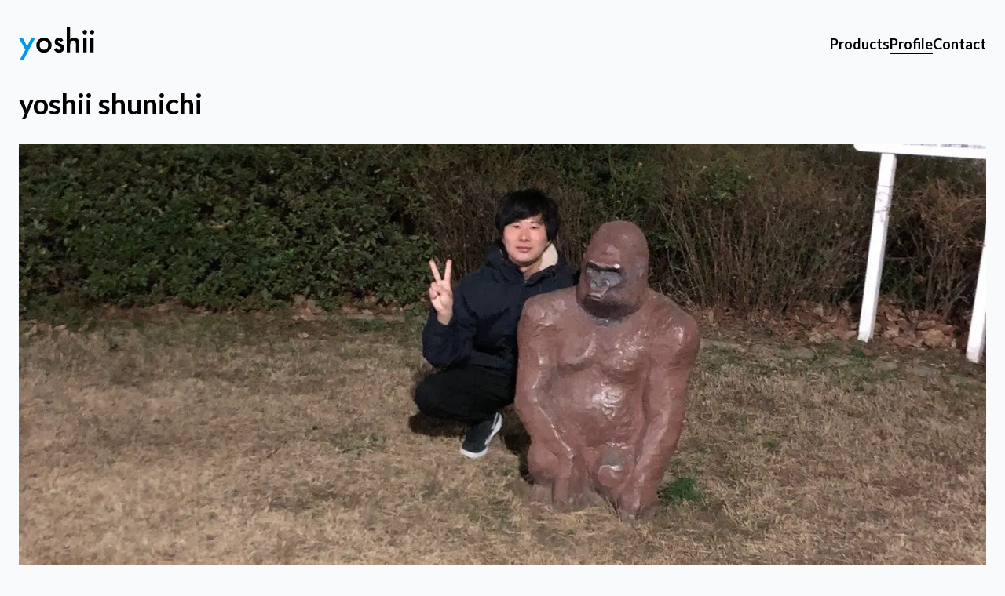

--- FILE ---
content_type: text/html; charset=utf-8
request_url: https://www.google.com/recaptcha/api2/aframe
body_size: 266
content:
<!DOCTYPE HTML><html><head><meta http-equiv="content-type" content="text/html; charset=UTF-8"></head><body><script nonce="mqJCEttEdd6dUduD9ZIrjg">/** Anti-fraud and anti-abuse applications only. See google.com/recaptcha */ try{var clients={'sodar':'https://pagead2.googlesyndication.com/pagead/sodar?'};window.addEventListener("message",function(a){try{if(a.source===window.parent){var b=JSON.parse(a.data);var c=clients[b['id']];if(c){var d=document.createElement('img');d.src=c+b['params']+'&rc='+(localStorage.getItem("rc::a")?sessionStorage.getItem("rc::b"):"");window.document.body.appendChild(d);sessionStorage.setItem("rc::e",parseInt(sessionStorage.getItem("rc::e")||0)+1);localStorage.setItem("rc::h",'1769113487840');}}}catch(b){}});window.parent.postMessage("_grecaptcha_ready", "*");}catch(b){}</script></body></html>

--- FILE ---
content_type: application/javascript; charset=utf-8
request_url: https://yoshii.pro/_next/static/chunks/341-941fdecd2164dc11.js
body_size: 2780
content:
(self.webpackChunk_N_E=self.webpackChunk_N_E||[]).push([[341],{9008:function(e,t,r){e.exports=r(3867)},9576:function(e,t,r){"use strict";r.d(t,{ZP:function(){return x}});class s extends Error{constructor(e,t,r){let s=e.status||0===e.status?e.status:"",o=e.statusText||"",i=`${s} ${o}`.trim();super(`Request failed with ${i?`status code ${i}`:"an unknown error"}`),Object.defineProperty(this,"response",{enumerable:!0,configurable:!0,writable:!0,value:void 0}),Object.defineProperty(this,"request",{enumerable:!0,configurable:!0,writable:!0,value:void 0}),Object.defineProperty(this,"options",{enumerable:!0,configurable:!0,writable:!0,value:void 0}),this.name="HTTPError",this.response=e,this.request=t,this.options=r}}class o extends Error{constructor(e){super("Request timed out"),Object.defineProperty(this,"request",{enumerable:!0,configurable:!0,writable:!0,value:void 0}),this.name="TimeoutError",this.request=e}}let i=e=>null!==e&&"object"==typeof e,n=(...e)=>{for(let t of e)if((!i(t)||Array.isArray(t))&&void 0!==t)throw TypeError("The `options` argument must be an object");return u({},...e)},a=(e={},t={})=>{let r=new globalThis.Headers(e),s=t instanceof globalThis.Headers;for(let[e,o]of new globalThis.Headers(t).entries())s&&"undefined"===o||void 0===o?r.delete(e):r.set(e,o);return r},u=(...e)=>{let t={},r={};for(let s of e)if(Array.isArray(s))Array.isArray(t)||(t=[]),t=[...t,...s];else if(i(s)){for(let[e,r]of Object.entries(s))i(r)&&e in t&&(r=u(t[e],r)),t={...t,[e]:r};i(s.headers)&&(r=a(r,s.headers),t.headers=r)}return t},l=(()=>{let e=!1,t=!1,r="function"==typeof globalThis.Request;return"function"==typeof globalThis.ReadableStream&&r&&(t=new globalThis.Request("https://a.com",{body:new globalThis.ReadableStream,method:"POST",get duplex(){return e=!0,"half"}}).headers.has("Content-Type")),e&&!t})(),h="function"==typeof globalThis.AbortController,p="function"==typeof globalThis.ReadableStream,f="function"==typeof globalThis.FormData,c=["get","post","put","patch","head","delete"],b={json:"application/json",text:"text/*",formData:"multipart/form-data",arrayBuffer:"*/*",blob:"*/*"},d=Symbol("stop"),y=e=>c.includes(e)?e.toUpperCase():e,_=[413,429,503],m={limit:2,methods:["get","put","head","delete","options","trace"],statusCodes:[408,413,429,500,502,503,504],afterStatusCodes:_,maxRetryAfter:Number.POSITIVE_INFINITY,backoffLimit:Number.POSITIVE_INFINITY},w=(e={})=>{if("number"==typeof e)return{...m,limit:e};if(e.methods&&!Array.isArray(e.methods))throw Error("retry.methods must be an array");if(e.statusCodes&&!Array.isArray(e.statusCodes))throw Error("retry.statusCodes must be an array");return{...m,...e,afterStatusCodes:_}};async function g(e,t,r){return new Promise((s,i)=>{let n=setTimeout(()=>{t&&t.abort(),i(new o(e))},r.timeout);r.fetch(e).then(s).catch(i).then(()=>{clearTimeout(n)})})}let T=!!globalThis.DOMException;function R(e){if(T)return new DOMException(e?.reason??"The operation was aborted.","AbortError");let t=Error(e?.reason??"The operation was aborted.");return t.name="AbortError",t}async function q(e,{signal:t}){return new Promise((r,s)=>{if(t){if(t.aborted){s(R(t));return}t.addEventListener("abort",o,{once:!0})}function o(){s(R(t)),clearTimeout(i)}let i=setTimeout(()=>{t?.removeEventListener("abort",o),r()},e)})}class v{static create(e,t){let r=new v(e,t),o=async()=>{if(r._options.timeout>2147483647)throw RangeError("The `timeout` option cannot be greater than 2147483647");await Promise.resolve();let e=await r._fetch();for(let t of r._options.hooks.afterResponse){let s=await t(r.request,r._options,r._decorateResponse(e.clone()));s instanceof globalThis.Response&&(e=s)}if(r._decorateResponse(e),!e.ok&&r._options.throwHttpErrors){let t=new s(e,r.request,r._options);for(let e of r._options.hooks.beforeError)t=await e(t);throw t}if(r._options.onDownloadProgress){if("function"!=typeof r._options.onDownloadProgress)throw TypeError("The `onDownloadProgress` option must be a function");if(!p)throw Error("Streams are not supported in your environment. `ReadableStream` is missing.");return r._stream(e.clone(),r._options.onDownloadProgress)}return e},i=r._options.retry.methods.includes(r.request.method.toLowerCase())?r._retry(o):o();for(let[e,s]of Object.entries(b))i[e]=async()=>{r.request.headers.set("accept",r.request.headers.get("accept")||s);let o=(await i).clone();if("json"===e){if(204===o.status||0===(await o.clone().arrayBuffer()).byteLength)return"";if(t.parseJson)return t.parseJson(await o.text())}return o[e]()};return i}constructor(e,t={}){if(Object.defineProperty(this,"request",{enumerable:!0,configurable:!0,writable:!0,value:void 0}),Object.defineProperty(this,"abortController",{enumerable:!0,configurable:!0,writable:!0,value:void 0}),Object.defineProperty(this,"_retryCount",{enumerable:!0,configurable:!0,writable:!0,value:0}),Object.defineProperty(this,"_input",{enumerable:!0,configurable:!0,writable:!0,value:void 0}),Object.defineProperty(this,"_options",{enumerable:!0,configurable:!0,writable:!0,value:void 0}),this._input=e,this._options={credentials:this._input.credentials||"same-origin",...t,headers:a(this._input.headers,t.headers),hooks:u({beforeRequest:[],beforeRetry:[],beforeError:[],afterResponse:[]},t.hooks),method:y(t.method??this._input.method),prefixUrl:String(t.prefixUrl||""),retry:w(t.retry),throwHttpErrors:!1!==t.throwHttpErrors,timeout:void 0===t.timeout?1e4:t.timeout,fetch:t.fetch??globalThis.fetch.bind(globalThis)},"string"!=typeof this._input&&!(this._input instanceof URL||this._input instanceof globalThis.Request))throw TypeError("`input` must be a string, URL, or Request");if(this._options.prefixUrl&&"string"==typeof this._input){if(this._input.startsWith("/"))throw Error("`input` must not begin with a slash when using `prefixUrl`");this._options.prefixUrl.endsWith("/")||(this._options.prefixUrl+="/"),this._input=this._options.prefixUrl+this._input}if(h){if(this.abortController=new globalThis.AbortController,this._options.signal){let e=this._options.signal;this._options.signal.addEventListener("abort",()=>{this.abortController.abort(e.reason)})}this._options.signal=this.abortController.signal}if(l&&(this._options.duplex="half"),this.request=new globalThis.Request(this._input,this._options),this._options.searchParams){let e="string"==typeof this._options.searchParams?this._options.searchParams.replace(/^\?/,""):new URLSearchParams(this._options.searchParams).toString(),t=this.request.url.replace(/(?:\?.*?)?(?=#|$)/,"?"+e);(f&&this._options.body instanceof globalThis.FormData||this._options.body instanceof URLSearchParams)&&!(this._options.headers&&this._options.headers["content-type"])&&this.request.headers.delete("content-type"),this.request=new globalThis.Request(new globalThis.Request(t,{...this.request}),this._options)}void 0!==this._options.json&&(this._options.body=JSON.stringify(this._options.json),this.request.headers.set("content-type",this._options.headers.get("content-type")??"application/json"),this.request=new globalThis.Request(this.request,{body:this._options.body}))}_calculateRetryDelay(e){if(this._retryCount++,this._retryCount<this._options.retry.limit&&!(e instanceof o)){if(e instanceof s){if(!this._options.retry.statusCodes.includes(e.response.status))return 0;let t=e.response.headers.get("Retry-After");if(t&&this._options.retry.afterStatusCodes.includes(e.response.status)){let e=Number(t);return(Number.isNaN(e)?e=Date.parse(t)-Date.now():e*=1e3,void 0!==this._options.retry.maxRetryAfter&&e>this._options.retry.maxRetryAfter)?0:e}if(413===e.response.status)return 0}return Math.min(this._options.retry.backoffLimit,.3*2**(this._retryCount-1)*1e3)}return 0}_decorateResponse(e){return this._options.parseJson&&(e.json=async()=>this._options.parseJson(await e.text())),e}async _retry(e){try{return await e()}catch(r){let t=Math.min(this._calculateRetryDelay(r),2147483647);if(0!==t&&this._retryCount>0){for(let e of(await q(t,{signal:this._options.signal}),this._options.hooks.beforeRetry))if(await e({request:this.request,options:this._options,error:r,retryCount:this._retryCount})===d)return;return this._retry(e)}throw r}}async _fetch(){for(let e of this._options.hooks.beforeRequest){let t=await e(this.request,this._options);if(t instanceof Request){this.request=t;break}if(t instanceof Response)return t}return!1===this._options.timeout?this._options.fetch(this.request.clone()):g(this.request.clone(),this.abortController,this._options)}_stream(e,t){let r=Number(e.headers.get("content-length"))||0,s=0;return 204===e.status?(t&&t({percent:1,totalBytes:r,transferredBytes:s},new Uint8Array),new globalThis.Response(null,{status:e.status,statusText:e.statusText,headers:e.headers})):new globalThis.Response(new globalThis.ReadableStream({async start(o){let i=e.body.getReader();async function n(){let{done:e,value:a}=await i.read();if(e){o.close();return}t&&(s+=a.byteLength,t({percent:0===r?0:s/r,transferredBytes:s,totalBytes:r},a)),o.enqueue(a),await n()}t&&t({percent:0,transferredBytes:0,totalBytes:r},new Uint8Array),await n()}}),{status:e.status,statusText:e.statusText,headers:e.headers})}}let E=e=>{let t=(t,r)=>v.create(t,n(e,r));for(let r of c)t[r]=(t,s)=>v.create(t,n(e,s,{method:r}));return t.create=e=>E(n(e)),t.extend=t=>E(n(e,t)),t.stop=d,t};var x=E()}}]);

--- FILE ---
content_type: application/javascript; charset=utf-8
request_url: https://yoshii.pro/_next/static/5izcyPS9ovv43SR5ZHv2i/_ssgManifest.js
body_size: -513
content:
self.__SSG_MANIFEST=new Set(["\u002F","\u002Fprivacy","\u002Fproducts\u002F[slug]","\u002Fproducts\u002Fpage\u002F[page]","\u002Fprofile"]);self.__SSG_MANIFEST_CB&&self.__SSG_MANIFEST_CB()

--- FILE ---
content_type: application/javascript; charset=utf-8
request_url: https://yoshii.pro/_next/static/5izcyPS9ovv43SR5ZHv2i/_buildManifest.js
body_size: -167
content:
self.__BUILD_MANIFEST=function(s){return{__rewrites:{afterFiles:[],beforeFiles:[],fallback:[]},"/":[s,"static/chunks/pages/index-6cd87f22701d9072.js"],"/404":["static/chunks/pages/404-41cae5b33f0034e9.js"],"/_error":["static/chunks/pages/_error-566a682daccf5cc7.js"],"/contact":[s,"static/chunks/273-62fc96a18e5cff53.js","static/chunks/pages/contact-08e07014b7051d7f.js"],"/privacy":["static/chunks/pages/privacy-ca8ca04515836721.js"],"/products/page/[page]":["static/chunks/pages/products/page/[page]-ca86bd2308a1a079.js"],"/products/[slug]":["static/chunks/pages/products/[slug]-0581a971b5efc7db.js"],"/profile":["static/chunks/pages/profile-82e8da63c06ee0b0.js"],sortedPages:["/","/404","/_app","/_error","/contact","/privacy","/products/page/[page]","/products/[slug]","/profile"]}}("static/chunks/341-941fdecd2164dc11.js"),self.__BUILD_MANIFEST_CB&&self.__BUILD_MANIFEST_CB();

--- FILE ---
content_type: application/javascript; charset=utf-8
request_url: https://yoshii.pro/_next/static/chunks/pages/contact-08e07014b7051d7f.js
body_size: 1550
content:
(self.webpackChunk_N_E=self.webpackChunk_N_E||[]).push([[335],{3328:function(e,t,n){(window.__NEXT_P=window.__NEXT_P||[]).push(["/contact",function(){return n(7473)}])},8001:function(e,t,n){"use strict";var a=n(5893),i=n(9008),o=n.n(i),r=n(7294),c=n(7348);t.Z=(0,r.memo)(e=>{let{title:t,description:n,url:i,ogpImageUrl:r}=e,s=t?"".concat(t," | ").concat(c.QK):c.QK;return(0,a.jsxs)(o(),{children:[(0,a.jsx)("meta",{charSet:"utf-8"},"charSet"),(0,a.jsx)("meta",{content:"width=device-width, initial-scale=1",name:"viewport"},"viewport"),(0,a.jsx)("title",{children:s}),(0,a.jsx)("meta",{content:s,property:"og:title"},"og:title"),(0,a.jsx)("meta",{content:n,name:"description"},"description"),(0,a.jsx)("meta",{content:n,property:"og:description"},"og:description"),(0,a.jsx)("meta",{content:"".concat(c.Wd).concat(i||""),property:"og:url"},"og:url"),(0,a.jsx)("meta",{content:"website",property:"og:type"},"og:type"),(0,a.jsx)("meta",{content:c.QK,property:"og:site_name"},"og:site_name"),(0,a.jsx)("meta",{content:"ja_JP",property:"og:locale"},"og:locale"),(0,a.jsx)("meta",{content:"".concat(c.Wd,"/").concat(r||"ogp.png"),property:"og:image"},"og:image"),(0,a.jsx)("meta",{content:"summary_large_image",property:"twitter:card"},"twitter:card"),(0,a.jsx)("meta",{content:"@4osh11",property:"twitter:site"},"twitter:site"),(0,a.jsx)("meta",{content:s,name:"twitter:title"}),(0,a.jsx)("meta",{content:n,name:"twitter:description"}),(0,a.jsx)("meta",{content:"".concat(c.Wd,"/").concat(r||"ogp.png"),name:"twitter:image"}),(0,a.jsx)("meta",{content:"summary_large_image",property:"note:card"},"note:card"),(0,a.jsx)("meta",{content:"telephone=no",name:"format-detection"},"format-detection"),(0,a.jsx)("link",{href:"/favicon.ico",rel:"icon",type:"image/x-icon"}),(0,a.jsx)("link",{href:"/apple-touch-icon.png",rel:"apple-touch-icon",sizes:"180x180"}),(0,a.jsx)("meta",{content:"zJSoqfToVqOyL3a9Y_1Dyp6vRehFF_f5SRpl99UaEjE",name:"google-site-verification"},"google-site-verification")]})})},7348:function(e,t,n){"use strict";n.d(t,{QK:function(){return i},Wd:function(){return o},bq:function(){return r}});var a=n(3454);a.env.DISCORD_WEBHOOK_URL,a.env.QIITA_API_URL,a.env.ZENN_API_URL,a.env.BEARER_TOKEN,a.env.EMAIL,a.env.EMAIL_KEY;let i="yoshii shunichi のホームページ",o="https://yoshii.pro";a.env.RECAPTCHA_SECRET_KEY;let r="6LdADD4sAAAAAKdavYOZzVoiIP0PzAVq0iqBoqqM"},7473:function(e,t,n){"use strict";n.r(t);var a=n(5893),i=n(7533),o=n(9576),r=n(7294),c=n(259),s=n(7536),l=n(4231),m=n(8001),d=n(7348),p=n(6998);let u=()=>{var e,t;let{translation:n}=(0,p.b)(),[m,d]=(0,r.useState)(!1),{executeRecaptcha:u}=(0,c.xX)(),h=l.Ry({content:l.Z_().max(500,n.maxLengthAlert(500)).required(n.contactContentAlert),email:l.Z_().required(n.emailAlert).max(256,n.maxLengthAlert(256)).email(n.emailPatternAlert)}).required(),{register:x,handleSubmit:g,formState:{errors:j},setValue:b}=(0,s.cI)({mode:"onTouched",resolver:(0,i.X)(h)}),y=async e=>{let{email:t,content:a}=e;if(!u){alert("reCAPTCHA not ready");return}d(!0);try{let e=await u("contact_form"),i=await o.ZP.post("/api/email",{json:{content:a,email:t,token:e}}),{message:r}=await i.json();"Send Success!"===r?(b("email",""),b("content",""),alert(n.submitComplete)):alert(n.submitError)}catch(e){alert(n.submitError)}finally{d(!1)}};return(0,a.jsxs)(a.Fragment,{children:[n.contactText.slice(0,n.contactText.length-1).map(e=>(0,a.jsx)("p",{children:e},e)),(0,a.jsxs)("form",{className:"mb-4 rounded bg-gray-200 p-4 dark:bg-gray-700",onSubmit:g(y),children:[(0,a.jsxs)("div",{className:"mb-8",children:[(0,a.jsx)("label",{className:"mb-2 block",htmlFor:"email",children:"Email"}),(0,a.jsx)("input",{...x("email"),className:"input h-8 disabled:animate-pulse disabled:bg-gray-400",disabled:m,id:"email",type:"email"}),(0,a.jsx)("p",{className:"error",children:null===(e=j.email)||void 0===e?void 0:e.message})]}),(0,a.jsxs)("div",{className:"mb-8",children:[(0,a.jsx)("label",{className:"mb-2 block",htmlFor:"content",children:n.contactContent}),(0,a.jsx)("textarea",{...x("content"),className:"input h-40 disabled:animate-pulse disabled:bg-gray-400",disabled:m,id:"content"}),(0,a.jsx)("p",{className:"error",children:null===(t=j.content)||void 0===t?void 0:t.message})]}),(0,a.jsx)("button",{className:"bg-theme rounded px-4 py-1 font-bold text-white hover:opacity-50 disabled:animate-pulse disabled:bg-gray-400",disabled:m,onClick:g(y),children:n.submit})]}),(0,a.jsx)("p",{children:n.contactText.at(-1)})]})};t.default=()=>(0,a.jsxs)(c.pm,{reCaptchaKey:d.bq,children:[(0,a.jsx)(m.Z,{description:"yoshii shunichi (4osh11) のお問い合わせページです。",title:"Contact"}),(0,a.jsxs)("section",{children:[(0,a.jsx)("h1",{children:"Contact"}),(0,a.jsx)("div",{className:"content",children:(0,a.jsx)(u,{})})]})]})}},function(e){e.O(0,[341,273,888,774,179],function(){return e(e.s=3328)}),_N_E=e.O()}]);

--- FILE ---
content_type: application/javascript; charset=utf-8
request_url: https://yoshii.pro/_next/static/chunks/pages/products/page/%5Bpage%5D-ca86bd2308a1a079.js
body_size: 1211
content:
(self.webpackChunk_N_E=self.webpackChunk_N_E||[]).push([[136],{7904:function(t,e,n){(window.__NEXT_P=window.__NEXT_P||[]).push(["/products/page/[page]",function(){return n(8027)}])},8001:function(t,e,n){"use strict";var o=n(5893),r=n(9008),c=n.n(r),i=n(7294),a=n(7348);e.Z=(0,i.memo)(t=>{let{title:e,description:n,url:r,ogpImageUrl:i}=t,s=e?"".concat(e," | ").concat(a.QK):a.QK;return(0,o.jsxs)(c(),{children:[(0,o.jsx)("meta",{charSet:"utf-8"},"charSet"),(0,o.jsx)("meta",{content:"width=device-width, initial-scale=1",name:"viewport"},"viewport"),(0,o.jsx)("title",{children:s}),(0,o.jsx)("meta",{content:s,property:"og:title"},"og:title"),(0,o.jsx)("meta",{content:n,name:"description"},"description"),(0,o.jsx)("meta",{content:n,property:"og:description"},"og:description"),(0,o.jsx)("meta",{content:"".concat(a.Wd).concat(r||""),property:"og:url"},"og:url"),(0,o.jsx)("meta",{content:"website",property:"og:type"},"og:type"),(0,o.jsx)("meta",{content:a.QK,property:"og:site_name"},"og:site_name"),(0,o.jsx)("meta",{content:"ja_JP",property:"og:locale"},"og:locale"),(0,o.jsx)("meta",{content:"".concat(a.Wd,"/").concat(i||"ogp.png"),property:"og:image"},"og:image"),(0,o.jsx)("meta",{content:"summary_large_image",property:"twitter:card"},"twitter:card"),(0,o.jsx)("meta",{content:"@4osh11",property:"twitter:site"},"twitter:site"),(0,o.jsx)("meta",{content:s,name:"twitter:title"}),(0,o.jsx)("meta",{content:n,name:"twitter:description"}),(0,o.jsx)("meta",{content:"".concat(a.Wd,"/").concat(i||"ogp.png"),name:"twitter:image"}),(0,o.jsx)("meta",{content:"summary_large_image",property:"note:card"},"note:card"),(0,o.jsx)("meta",{content:"telephone=no",name:"format-detection"},"format-detection"),(0,o.jsx)("link",{href:"/favicon.ico",rel:"icon",type:"image/x-icon"}),(0,o.jsx)("link",{href:"/apple-touch-icon.png",rel:"apple-touch-icon",sizes:"180x180"}),(0,o.jsx)("meta",{content:"zJSoqfToVqOyL3a9Y_1Dyp6vRehFF_f5SRpl99UaEjE",name:"google-site-verification"},"google-site-verification")]})})},9195:function(t,e,n){"use strict";var o=n(5893),r=n(5675),c=n.n(r),i=n(1664),a=n.n(i),s=n(7294);e.Z=(0,s.memo)(t=>{let{appInfo:e}=t,{slug:n,title:r,caption:i}=e;return(0,o.jsx)(a(),{href:"/products/".concat(n,"/"),legacyBehavior:!0,children:(0,o.jsxs)("a",{className:"flex grow items-start gap-x-4 rounded bg-gradient-to-tr from-theme-dark to-theme-thin px-4 py-4",children:[(0,o.jsx)(c(),{alt:n,className:"w-20 rounded-xl border-2 border-gray-300 bg-white",height:200,src:"/icon/".concat(n,".png"),width:200}),(0,o.jsxs)("div",{className:"flex-1 text-left text-white",children:[(0,o.jsx)("h3",{children:r}),(0,o.jsx)("p",{children:i})]})]})})})},7348:function(t,e,n){"use strict";n.d(e,{QK:function(){return r},Wd:function(){return c},bq:function(){return i}});var o=n(3454);o.env.DISCORD_WEBHOOK_URL,o.env.QIITA_API_URL,o.env.ZENN_API_URL,o.env.BEARER_TOKEN,o.env.EMAIL,o.env.EMAIL_KEY;let r="yoshii shunichi のホームページ",c="https://yoshii.pro";o.env.RECAPTCHA_SECRET_KEY;let i="6LdADD4sAAAAAKdavYOZzVoiIP0PzAVq0iqBoqqM"},8027:function(t,e,n){"use strict";n.r(e),n.d(e,{__N_SSG:function(){return p},default:function(){return d}});var o=n(5893),r=n(8001),c=n(9195),i=n(1664),a=n.n(i),s=t=>{let{nowPage:e,pageCount:n}=t;return(0,o.jsx)("ul",{className:"mt-8 flex justify-center gap-4",children:[...Array(n)].map((t,n)=>(0,o.jsx)("li",{children:(0,o.jsx)(a(),{className:"block rounded px-4 py-2 ".concat(e===n+1?"pointer-events-none bg-black text-white dark:bg-gray-50 dark:text-black":"border border-black bg-gray-50 text-black dark:bg-black dark:text-white"),href:"/products/page/".concat(n+1,"/"),children:(0,o.jsx)("span",{className:"font-roboto text-2xl font-bold",children:n+1})})},n))})},l=n(6998),p=!0,d=t=>{let{appMetaList:e,nowPage:n,pageCount:i}=t,{locale:a}=(0,l.b)();return(0,o.jsxs)(o.Fragment,{children:[(0,o.jsx)(r.Z,{description:"yoshii shunichi (4osh11) が作ったものをまとめています。",title:"Products",url:"/products/page/".concat(n,"/")}),(0,o.jsxs)("section",{children:[(0,o.jsx)("h1",{children:"Products"}),(0,o.jsx)("div",{className:"grid gap-2 sm:grid-cols-2 lg:grid-cols-3",children:e.map(t=>{let{jaData:e,enData:n}=t;return(0,o.jsx)(c.Z,{appInfo:"en"===a?n:e},e.slug)})}),(0,o.jsx)(s,{nowPage:n,pageCount:i})]})]})}},9008:function(t,e,n){t.exports=n(3867)}},function(t){t.O(0,[888,774,179],function(){return t(t.s=7904)}),_N_E=t.O()}]);

--- FILE ---
content_type: application/javascript; charset=utf-8
request_url: https://yoshii.pro/_next/static/chunks/pages/index-6cd87f22701d9072.js
body_size: 1912
content:
(self.webpackChunk_N_E=self.webpackChunk_N_E||[]).push([[405],{8312:function(e,t,n){(window.__NEXT_P=window.__NEXT_P||[]).push(["/",function(){return n(6213)}])},8001:function(e,t,n){"use strict";var r=n(5893),s=n(9008),i=n.n(s),a=n(7294),o=n(7348);t.Z=(0,a.memo)(e=>{let{title:t,description:n,url:s,ogpImageUrl:a}=e,c=t?"".concat(t," | ").concat(o.QK):o.QK;return(0,r.jsxs)(i(),{children:[(0,r.jsx)("meta",{charSet:"utf-8"},"charSet"),(0,r.jsx)("meta",{content:"width=device-width, initial-scale=1",name:"viewport"},"viewport"),(0,r.jsx)("title",{children:c}),(0,r.jsx)("meta",{content:c,property:"og:title"},"og:title"),(0,r.jsx)("meta",{content:n,name:"description"},"description"),(0,r.jsx)("meta",{content:n,property:"og:description"},"og:description"),(0,r.jsx)("meta",{content:"".concat(o.Wd).concat(s||""),property:"og:url"},"og:url"),(0,r.jsx)("meta",{content:"website",property:"og:type"},"og:type"),(0,r.jsx)("meta",{content:o.QK,property:"og:site_name"},"og:site_name"),(0,r.jsx)("meta",{content:"ja_JP",property:"og:locale"},"og:locale"),(0,r.jsx)("meta",{content:"".concat(o.Wd,"/").concat(a||"ogp.png"),property:"og:image"},"og:image"),(0,r.jsx)("meta",{content:"summary_large_image",property:"twitter:card"},"twitter:card"),(0,r.jsx)("meta",{content:"@4osh11",property:"twitter:site"},"twitter:site"),(0,r.jsx)("meta",{content:c,name:"twitter:title"}),(0,r.jsx)("meta",{content:n,name:"twitter:description"}),(0,r.jsx)("meta",{content:"".concat(o.Wd,"/").concat(a||"ogp.png"),name:"twitter:image"}),(0,r.jsx)("meta",{content:"summary_large_image",property:"note:card"},"note:card"),(0,r.jsx)("meta",{content:"telephone=no",name:"format-detection"},"format-detection"),(0,r.jsx)("link",{href:"/favicon.ico",rel:"icon",type:"image/x-icon"}),(0,r.jsx)("link",{href:"/apple-touch-icon.png",rel:"apple-touch-icon",sizes:"180x180"}),(0,r.jsx)("meta",{content:"zJSoqfToVqOyL3a9Y_1Dyp6vRehFF_f5SRpl99UaEjE",name:"google-site-verification"},"google-site-verification")]})})},9195:function(e,t,n){"use strict";var r=n(5893),s=n(5675),i=n.n(s),a=n(1664),o=n.n(a),c=n(7294);t.Z=(0,c.memo)(e=>{let{appInfo:t}=e,{slug:n,title:s,caption:a}=t;return(0,r.jsx)(o(),{href:"/products/".concat(n,"/"),legacyBehavior:!0,children:(0,r.jsxs)("a",{className:"flex grow items-start gap-x-4 rounded bg-gradient-to-tr from-theme-dark to-theme-thin px-4 py-4",children:[(0,r.jsx)(i(),{alt:n,className:"w-20 rounded-xl border-2 border-gray-300 bg-white",height:200,src:"/icon/".concat(n,".png"),width:200}),(0,r.jsxs)("div",{className:"flex-1 text-left text-white",children:[(0,r.jsx)("h3",{children:s}),(0,r.jsx)("p",{children:a})]})]})})})},7348:function(e,t,n){"use strict";n.d(t,{QK:function(){return s},Wd:function(){return i},bq:function(){return a}});var r=n(3454);r.env.DISCORD_WEBHOOK_URL,r.env.QIITA_API_URL,r.env.ZENN_API_URL,r.env.BEARER_TOKEN,r.env.EMAIL,r.env.EMAIL_KEY;let s="yoshii shunichi のホームページ",i="https://yoshii.pro";r.env.RECAPTCHA_SECRET_KEY;let a="6LdADD4sAAAAAKdavYOZzVoiIP0PzAVq0iqBoqqM"},6213:function(e,t,n){"use strict";n.r(t),n.d(t,{__N_SSG:function(){return y},default:function(){return _}});var r=n(5893),s=n(1664),i=n.n(s),a=n(7294),o=n(8001),c=n(2658),l=n(3173),d=n(9536),m=n(9195),h=n(5675),p=n.n(h),x=n(9576);let u=async e=>{let t=await x.ZP.get("/api/ogp?url=".concat(e));return(await t.json()).ogpImageUrl};var g=n(2370),j=(0,a.memo)(e=>{let{title:t,url:n,type:s}=e,[i,o]=(0,a.useState)();return(0,a.useEffect)(()=>{(async()=>{let e=(0,g.vY)(n);if(e){o(e);return}let t=await u(n);o(t),t&&(0,g.I0)(n,t)})()},[n]),(0,r.jsx)("a",{"aria-label":"".concat(s,"の記事に移動する"),className:"rounded border border-gray-400",href:n,rel:"noreferrer",target:"_blank",children:(0,r.jsxs)("div",{className:"flex h-qiita-ogp-mobile items-center sm:h-qiita-ogp",children:[(0,r.jsxs)("div",{className:"flex-1 p-4",children:[(0,r.jsxs)("p",{className:"line-clamp-2 overflow-hidden text-ellipsis text-sm font-bold sm:text-base",children:[t," - ","zenn"===s?"Zenn":"Qiita"]}),(0,r.jsx)("p",{className:"text-xs text-gray-500 sm:text-sm",children:"zenn"===s?"https://zenn.dev":"https://qiita.com"})]}),i?(0,r.jsx)(p(),{alt:"ogp image",className:"w-36 border-l border-gray-300 bg-slate-200 sm:w-56",height:630,src:i,width:1200}):(0,r.jsx)("div",{className:"h-full w-36 animate-pulse overflow-hidden border-l border-gray-300 bg-slate-200 sm:w-56"})]})})}),f=n(6998),w=n(5326);let v=()=>{let[e,t]=(0,a.useState)(0);return(0,a.useEffect)(()=>{let e=()=>{t(window.innerWidth)};return e(),window.addEventListener("resize",e),()=>window.removeEventListener("resize",e)},[]),{width:e}};var y=!0,_=e=>{let{appMetaList:t,entries:n}=e,s=(0,a.useRef)(null),{scrollValue:h}=(0,w.v)(),{width:p}=v(),{locale:x}=(0,f.b)(),u=(0,a.useMemo)(()=>!!s.current&&s.current.offsetTop<h,[h]);return(0,r.jsxs)(r.Fragment,{children:[(0,r.jsx)(o.Z,{description:"yoshii shunichi (4osh11) のホームページです。"}),(0,r.jsx)("div",{className:"fixed left-0 right-0 top-0 z-20 duration-300 ".concat(u?"translate-y-0 opacity-100":"-translate-y-12 opacity-0 sm:-translate-y-16"),children:(0,r.jsx)(c.Z,{})}),(0,r.jsxs)("div",{className:"w-60 sm:w-80",children:[(0,r.jsxs)("div",{children:[(0,r.jsx)(d.Z,{}),(0,r.jsx)(l.Z,{})]}),(0,r.jsx)("div",{className:"mb-80 mt-8",ref:s,children:(0,r.jsxs)("ul",{className:"mb-80 mt-8 flex items-center justify-between font-lato text-base sm:text-lg",children:[(0,r.jsx)("li",{children:(0,r.jsx)(i(),{className:"font-bold",href:"/products/page/1/",children:"Products"})}),(0,r.jsx)("li",{children:(0,r.jsx)(i(),{className:"font-bold",href:"/profile/",children:"Profile"})}),(0,r.jsx)("li",{children:(0,r.jsx)(i(),{className:"font-bold",href:"/contact/",children:"Contact"})})]})})]}),(0,r.jsxs)("section",{className:"mb-16",children:[(0,r.jsx)("h1",{children:"New Products"}),(0,r.jsx)("div",{className:"grid gap-2 sm:grid-cols-2 lg:grid-cols-3",children:t.map((e,t)=>{let{enAppData:n,jaAppData:s}=e;return p<640&&t>3?(0,r.jsx)(a.Fragment,{},t):(0,r.jsx)(m.Z,{appInfo:"en"===x?n:s},n.slug)})})]}),(0,r.jsxs)("section",{className:"mb-16",children:[(0,r.jsx)("h1",{children:"New Articles"}),(0,r.jsx)("div",{className:"grid gap-2",children:n.map((e,t)=>{let{url:n,title:s,type:i}=e;return p<640&&t>3?(0,r.jsx)(a.Fragment,{},t):(0,r.jsx)(j,{title:s,type:i,url:n},t)})})]})]})}}},function(e){e.O(0,[341,888,774,179],function(){return e(e.s=8312)}),_N_E=e.O()}]);

--- FILE ---
content_type: image/svg+xml
request_url: https://yoshii.pro/logo.svg
body_size: 1515
content:
<?xml version="1.0" encoding="UTF-8" standalone="no"?>
<!-- Created with Inkscape (http://www.inkscape.org/) -->

<svg
   width="1000"
   height="440"
   viewBox="0 0 264.58333 116.41666"
   version="1.1"
   id="svg5"
   inkscape:version="1.1.1 (c3084ef, 2021-09-22)"
   sodipodi:docname="logo.svg"
   xmlns:inkscape="http://www.inkscape.org/namespaces/inkscape"
   xmlns:sodipodi="http://sodipodi.sourceforge.net/DTD/sodipodi-0.dtd"
   xmlns="http://www.w3.org/2000/svg"
   xmlns:svg="http://www.w3.org/2000/svg">
  <sodipodi:namedview
     id="namedview7"
     pagecolor="#ffffff"
     bordercolor="#666666"
     borderopacity="1.0"
     inkscape:pageshadow="2"
     inkscape:pageopacity="0.0"
     inkscape:pagecheckerboard="0"
     inkscape:document-units="mm"
     showgrid="false"
     inkscape:zoom="0.20194201"
     inkscape:cx="272.35542"
     inkscape:cy="103.99025"
     inkscape:window-width="1287"
     inkscape:window-height="782"
     inkscape:window-x="411"
     inkscape:window-y="25"
     inkscape:window-maximized="0"
     inkscape:current-layer="layer1"
     units="px"
     width="1000px" />
  <defs
     id="defs2" />
  <g
     inkscape:label="Layer 1"
     inkscape:groupmode="layer"
     id="layer1">
    <g
       aria-label="yoshii"
       id="text99"
       style="font-weight:500;font-size:106.811px;line-height:1.25;font-family:Futura;-inkscape-font-specification:'Futura Medium';text-align:center;letter-spacing:-1.344px;text-anchor:middle;stroke-width:0.264581"
       transform="translate(-3.8683324e-4,0.34368155)">
      <path
         d="M 22.843375,78.647945 6.9998205e-6,37.289976 H 13.612151 L 29.153985,66.496108 43.652744,37.289976 H 56.899811 L 16.428456,115.7293 H 3.0249278 Z"
         style="fill:#0098eb"
         id="path3375" />
      <path
         d="m 61.084112,62.323803 q 0,-11.004453 7.875225,-18.723217 7.875225,-7.718763 19.192601,-7.718763 11.36953,0 19.296912,7.770917 7.82307,7.770917 7.82307,19.088294 0,11.421683 -7.87523,19.140447 -7.927376,7.666609 -19.453367,7.666609 -11.421684,0 -19.140447,-7.823071 -7.718764,-7.718763 -7.718764,-19.401216 z m 11.995376,0.208615 q 0,7.614456 4.067997,12.04753 4.172304,4.485227 11.004453,4.485227 6.884303,0 11.004453,-4.433073 4.120149,-4.433074 4.120149,-11.838915 0,-7.40584 -4.120149,-11.838914 -4.172304,-4.485227 -11.004453,-4.485227 -6.727841,0 -10.900146,4.485227 -4.172304,4.485228 -4.172304,11.578145 z"
         id="path3377" />
      <path
         d="m 155.91173,45.947508 -9.70061,5.163227 q -2.29477,-4.693843 -5.68477,-4.693843 -1.61676,0 -2.76415,1.09523 -1.14738,1.043076 -1.14738,2.711998 0,2.920613 6.77999,5.789072 9.33553,4.015844 12.56907,7.405841 3.23354,3.389998 3.23354,9.126916 0,7.353687 -5.424,12.308299 -5.26753,4.693842 -12.72553,4.693842 -12.77768,0 -18.09737,-12.464759 l 10.01353,-4.641689 q 2.08615,3.650766 3.18138,4.641689 2.13831,1.981844 5.11108,1.981844 5.94553,0 5.94553,-5.423996 0,-3.129228 -4.58953,-5.841226 -1.77323,-0.886615 -3.54646,-1.721076 -1.77323,-0.834461 -3.59862,-1.721075 -5.11107,-2.503383 -7.19722,-5.006766 -2.65985,-3.181382 -2.65985,-8.188148 0,-6.623533 4.53739,-10.952299 4.64169,-4.328766 11.26522,-4.328766 9.75276,0 14.49876,10.065685 z"
         id="path3379" />
      <path
         d="m 168.44065,3.5651028e-6 h 11.7346 V 41.514434 q 6.25846,-5.632611 13.82076,-5.632611 8.60538,0 13.76861,5.580457 4.38092,4.850304 4.38092,15.489681 V 88.087784 H 200.41093 V 58.047191 q 0,-6.101996 -2.19046,-8.813994 -2.13831,-2.764151 -6.93646,-2.764151 -6.15415,0 -8.65753,3.807228 -2.45123,3.859381 -2.45123,13.247067 v 24.564443 h -11.7346 z"
         id="path3381" />
      <path
         d="m 237.45212,37.289976 v 50.797808 h -11.7346 V 37.289976 Z M 223.94429,16.167684 q 0,-3.077075 2.24261,-5.319689 2.24261,-2.2426133 5.37184,-2.2426133 3.18139,0 5.424,2.2426133 2.24261,2.19046 2.24261,5.371843 0,3.181382 -2.24261,5.423996 -2.19046,2.242613 -5.37184,2.242613 -3.18139,0 -5.424,-2.242613 -2.24261,-2.242614 -2.24261,-5.47615 z"
         id="path3383" />
      <path
         d="m 262.81087,37.289976 v 50.797808 h -11.7346 V 37.289976 Z M 249.30304,16.167684 q 0,-3.077075 2.24261,-5.319689 2.24261,-2.2426133 5.37184,-2.2426133 3.18138,0 5.424,2.2426133 2.24261,2.19046 2.24261,5.371843 0,3.181382 -2.24261,5.423996 -2.19046,2.242613 -5.37184,2.242613 -3.18139,0 -5.424,-2.242613 -2.24261,-2.242614 -2.24261,-5.47615 z"
         id="path3385" />
    </g>
    <text
       xml:space="preserve"
       style="font-size:25.4px;line-height:1.25;font-family:Makinas;-inkscape-font-specification:Makinas;text-align:center;text-anchor:middle;stroke-width:0.264583"
       x="67.589699"
       y="184.02159"
       id="text12579"><tspan
         sodipodi:role="line"
         id="tspan12577"
         style="stroke-width:0.264583"
         x="67.589699"
         y="184.02159" /><tspan
         sodipodi:role="line"
         style="stroke-width:0.264583"
         x="67.589699"
         y="215.77159"
         id="tspan14295" /><tspan
         sodipodi:role="line"
         style="stroke-width:0.264583"
         x="67.589699"
         y="247.52159"
         id="tspan13549" /><tspan
         sodipodi:role="line"
         style="stroke-width:0.264583"
         x="67.589699"
         y="279.27158"
         id="tspan12899" /></text>
    <text
       xml:space="preserve"
       style="font-size:25.4px;line-height:1.15;font-family:Makinas;-inkscape-font-specification:Makinas;text-align:center;text-anchor:middle;stroke-width:0.264583"
       x="70.549835"
       y="173.66113"
       id="text15361"><tspan
         sodipodi:role="line"
         id="tspan15359"
         style="stroke-width:0.264583"
         x="70.549835"
         y="173.66113" /></text>
  </g>
</svg>


--- FILE ---
content_type: application/javascript; charset=utf-8
request_url: https://yoshii.pro/_next/static/chunks/pages/profile-82e8da63c06ee0b0.js
body_size: 707
content:
(self.webpackChunk_N_E=self.webpackChunk_N_E||[]).push([[277],{9813:function(t,e,n){(window.__NEXT_P=window.__NEXT_P||[]).push(["/profile",function(){return n(1268)}])},8001:function(t,e,n){"use strict";var o=n(5893),i=n(9008),r=n.n(i),c=n(7294),s=n(7348);e.Z=(0,c.memo)(t=>{let{title:e,description:n,url:i,ogpImageUrl:c}=t,a=e?"".concat(e," | ").concat(s.QK):s.QK;return(0,o.jsxs)(r(),{children:[(0,o.jsx)("meta",{charSet:"utf-8"},"charSet"),(0,o.jsx)("meta",{content:"width=device-width, initial-scale=1",name:"viewport"},"viewport"),(0,o.jsx)("title",{children:a}),(0,o.jsx)("meta",{content:a,property:"og:title"},"og:title"),(0,o.jsx)("meta",{content:n,name:"description"},"description"),(0,o.jsx)("meta",{content:n,property:"og:description"},"og:description"),(0,o.jsx)("meta",{content:"".concat(s.Wd).concat(i||""),property:"og:url"},"og:url"),(0,o.jsx)("meta",{content:"website",property:"og:type"},"og:type"),(0,o.jsx)("meta",{content:s.QK,property:"og:site_name"},"og:site_name"),(0,o.jsx)("meta",{content:"ja_JP",property:"og:locale"},"og:locale"),(0,o.jsx)("meta",{content:"".concat(s.Wd,"/").concat(c||"ogp.png"),property:"og:image"},"og:image"),(0,o.jsx)("meta",{content:"summary_large_image",property:"twitter:card"},"twitter:card"),(0,o.jsx)("meta",{content:"@4osh11",property:"twitter:site"},"twitter:site"),(0,o.jsx)("meta",{content:a,name:"twitter:title"}),(0,o.jsx)("meta",{content:n,name:"twitter:description"}),(0,o.jsx)("meta",{content:"".concat(s.Wd,"/").concat(c||"ogp.png"),name:"twitter:image"}),(0,o.jsx)("meta",{content:"summary_large_image",property:"note:card"},"note:card"),(0,o.jsx)("meta",{content:"telephone=no",name:"format-detection"},"format-detection"),(0,o.jsx)("link",{href:"/favicon.ico",rel:"icon",type:"image/x-icon"}),(0,o.jsx)("link",{href:"/apple-touch-icon.png",rel:"apple-touch-icon",sizes:"180x180"}),(0,o.jsx)("meta",{content:"zJSoqfToVqOyL3a9Y_1Dyp6vRehFF_f5SRpl99UaEjE",name:"google-site-verification"},"google-site-verification")]})})},7348:function(t,e,n){"use strict";n.d(e,{QK:function(){return i},Wd:function(){return r},bq:function(){return c}});var o=n(3454);o.env.DISCORD_WEBHOOK_URL,o.env.QIITA_API_URL,o.env.ZENN_API_URL,o.env.BEARER_TOKEN,o.env.EMAIL,o.env.EMAIL_KEY;let i="yoshii shunichi のホームページ",r="https://yoshii.pro";o.env.RECAPTCHA_SECRET_KEY;let c="6LdADD4sAAAAAKdavYOZzVoiIP0PzAVq0iqBoqqM"},1268:function(t,e,n){"use strict";n.r(e),n.d(e,{__N_SSG:function(){return a}});var o=n(5893),i=n(5675),r=n.n(i),c=n(8001),s=n(6998),a=!0;e.default=t=>{let{enContent:e,jaContent:n}=t,{locale:i}=(0,s.b)();return(0,o.jsxs)(o.Fragment,{children:[(0,o.jsx)(c.Z,{description:"yoshii shunichi (4osh11) のプロフィールです。",title:"Profile",url:"/profile/"}),(0,o.jsxs)("section",{children:[(0,o.jsx)("h1",{children:"yoshii shunichi"}),(0,o.jsx)(r(),{alt:"yoshii shunichiの写真",className:"mx-auto mb-4",height:694,priority:!0,src:"/images/selfie.jpg",width:1536}),(0,o.jsx)("div",{className:"content",dangerouslySetInnerHTML:{__html:"en"===i?e:n}})]})]})}},9008:function(t,e,n){t.exports=n(3867)}},function(t){t.O(0,[888,774,179],function(){return t(t.s=9813)}),_N_E=t.O()}]);

--- FILE ---
content_type: application/javascript; charset=utf-8
request_url: https://yoshii.pro/_next/static/chunks/pages/_app-f7acd4937999709e.js
body_size: 49765
content:
(self.webpackChunk_N_E=self.webpackChunk_N_E||[]).push([[888],{2010:function(t,e,i){"use strict";i.d(e,{F:function(){return u},f:function(){return c}});var n=i(7294);let r=["light","dark"],o="(prefers-color-scheme: dark)",s="undefined"==typeof window,a=(0,n.createContext)(void 0),l={setTheme:t=>{},themes:[]},u=()=>{var t;return null!==(t=(0,n.useContext)(a))&&void 0!==t?t:l},c=t=>(0,n.useContext)(a)?n.createElement(n.Fragment,null,t.children):n.createElement(d,t),h=["light","dark"],d=({forcedTheme:t,disableTransitionOnChange:e=!1,enableSystem:i=!0,enableColorScheme:s=!0,storageKey:l="theme",themes:u=h,defaultTheme:c=i?"system":"light",attribute:d="data-theme",value:g,children:y,nonce:x})=>{let[b,w]=(0,n.useState)(()=>p(l,c)),[E,T]=(0,n.useState)(()=>p(l)),S=g?Object.values(g):u,C=(0,n.useCallback)(t=>{let n=t;if(!n)return;"system"===t&&i&&(n=v());let o=g?g[n]:n,a=e?m():null,l=document.documentElement;if("class"===d?(l.classList.remove(...S),o&&l.classList.add(o)):o?l.setAttribute(d,o):l.removeAttribute(d),s){let t=r.includes(c)?c:null,e=r.includes(n)?n:t;l.style.colorScheme=e}null==a||a()},[]),P=(0,n.useCallback)(t=>{w(t);try{localStorage.setItem(l,t)}catch(t){}},[t]),k=(0,n.useCallback)(e=>{T(v(e)),"system"===b&&i&&!t&&C("system")},[b,t]);(0,n.useEffect)(()=>{let t=window.matchMedia(o);return t.addListener(k),k(t),()=>t.removeListener(k)},[k]),(0,n.useEffect)(()=>{let t=t=>{t.key===l&&P(t.newValue||c)};return window.addEventListener("storage",t),()=>window.removeEventListener("storage",t)},[P]),(0,n.useEffect)(()=>{C(null!=t?t:b)},[t,b]);let A=(0,n.useMemo)(()=>({theme:b,setTheme:P,forcedTheme:t,resolvedTheme:"system"===b?E:b,themes:i?[...u,"system"]:u,systemTheme:i?E:void 0}),[b,P,t,E,i,u]);return n.createElement(a.Provider,{value:A},n.createElement(f,{forcedTheme:t,disableTransitionOnChange:e,enableSystem:i,enableColorScheme:s,storageKey:l,themes:u,defaultTheme:c,attribute:d,value:g,children:y,attrs:S,nonce:x}),y)},f=(0,n.memo)(({forcedTheme:t,storageKey:e,attribute:i,enableSystem:s,enableColorScheme:a,defaultTheme:l,value:u,attrs:c,nonce:h})=>{let d="system"===l,f="class"===i?`var d=document.documentElement,c=d.classList;c.remove(${c.map(t=>`'${t}'`).join(",")});`:`var d=document.documentElement,n='${i}',s='setAttribute';`,p=a?r.includes(l)&&l?`if(e==='light'||e==='dark'||!e)d.style.colorScheme=e||'${l}'`:"if(e==='light'||e==='dark')d.style.colorScheme=e":"",m=(t,e=!1,n=!0)=>{let o=u?u[t]:t,s=e?t+"|| ''":`'${o}'`,l="";return a&&n&&!e&&r.includes(t)&&(l+=`d.style.colorScheme = '${t}';`),"class"===i?l+=e||o?`c.add(${s})`:"null":o&&(l+=`d[s](n,${s})`),l},v=t?`!function(){${f}${m(t)}}()`:s?`!function(){try{${f}var e=localStorage.getItem('${e}');if('system'===e||(!e&&${d})){var t='${o}',m=window.matchMedia(t);if(m.media!==t||m.matches){${m("dark")}}else{${m("light")}}}else if(e){${u?`var x=${JSON.stringify(u)};`:""}${m(u?"x[e]":"e",!0)}}${d?"":"else{"+m(l,!1,!1)+"}"}${p}}catch(e){}}()`:`!function(){try{${f}var e=localStorage.getItem('${e}');if(e){${u?`var x=${JSON.stringify(u)};`:""}${m(u?"x[e]":"e",!0)}}else{${m(l,!1,!1)};}${p}}catch(t){}}();`;return n.createElement("script",{nonce:h,dangerouslySetInnerHTML:{__html:v}})},()=>!0),p=(t,e)=>{let i;if(!s){try{i=localStorage.getItem(t)||void 0}catch(t){}return i||e}},m=()=>{let t=document.createElement("style");return t.appendChild(document.createTextNode("*{-webkit-transition:none!important;-moz-transition:none!important;-o-transition:none!important;-ms-transition:none!important;transition:none!important}")),document.head.appendChild(t),()=>{window.getComputedStyle(document.body),setTimeout(()=>{document.head.removeChild(t)},1)}},v=t=>(t||(t=window.matchMedia(o)),t.matches?"dark":"light")},3454:function(t,e,i){"use strict";var n,r;t.exports=(null==(n=i.g.process)?void 0:n.env)&&"object"==typeof(null==(r=i.g.process)?void 0:r.env)?i.g.process:i(7663)},6840:function(t,e,i){(window.__NEXT_P=window.__NEXT_P||[]).push(["/_app",function(){return i(5055)}])},8199:function(t,e){"use strict";var i,n,r,o;Object.defineProperty(e,"__esModule",{value:!0}),function(t,e){for(var i in e)Object.defineProperty(t,i,{enumerable:!0,get:e[i]})}(e,{ACTION_FAST_REFRESH:function(){return h},ACTION_NAVIGATE:function(){return a},ACTION_PREFETCH:function(){return c},ACTION_REFRESH:function(){return s},ACTION_RESTORE:function(){return l},ACTION_SERVER_ACTION:function(){return d},ACTION_SERVER_PATCH:function(){return u},PrefetchCacheEntryStatus:function(){return n},PrefetchKind:function(){return i},isThenable:function(){return f}});let s="refresh",a="navigate",l="restore",u="server-patch",c="prefetch",h="fast-refresh",d="server-action";function f(t){return t&&("object"==typeof t||"function"==typeof t)&&"function"==typeof t.then}(r=i||(i={})).AUTO="auto",r.FULL="full",r.TEMPORARY="temporary",(o=n||(n={})).fresh="fresh",o.reusable="reusable",o.expired="expired",o.stale="stale",("function"==typeof e.default||"object"==typeof e.default&&null!==e.default)&&void 0===e.default.__esModule&&(Object.defineProperty(e.default,"__esModule",{value:!0}),Object.assign(e.default,e),t.exports=e.default)},7195:function(t,e,i){"use strict";Object.defineProperty(e,"__esModule",{value:!0}),Object.defineProperty(e,"getDomainLocale",{enumerable:!0,get:function(){return r}});let n=i(8337);function r(t,e,r,o){{let s=i(5183).normalizeLocalePath,a=i(4166).detectDomainLocale,l=e||s(t,r).detectedLocale,u=a(o,void 0,l);if(u){let e="http"+(u.http?"":"s")+"://",i=l===u.defaultLocale?"":"/"+l;return""+e+u.domain+(0,n.normalizePathTrailingSlash)(""+i+t)}return!1}}("function"==typeof e.default||"object"==typeof e.default&&null!==e.default)&&void 0===e.default.__esModule&&(Object.defineProperty(e.default,"__esModule",{value:!0}),Object.assign(e.default,e),t.exports=e.default)},4080:function(t,e,i){"use strict";Object.defineProperty(e,"__esModule",{value:!0}),Object.defineProperty(e,"Image",{enumerable:!0,get:function(){return x}});let n=i(8754),r=i(1757),o=i(5893),s=r._(i(7294)),a=n._(i(3935)),l=n._(i(3867)),u=i(5283),c=i(6594),h=i(3945);i(3179);let d=i(1928),f=n._(i(3872)),p={deviceSizes:[640,750,828,1080,1200,1920,2048,3840],imageSizes:[16,32,48,64,96,128,256,384],path:"/_next/image/",loader:"default",dangerouslyAllowSVG:!1,unoptimized:!1};function m(t,e,i,n,r,o,s){let a=null==t?void 0:t.src;t&&t["data-loaded-src"]!==a&&(t["data-loaded-src"]=a,("decode"in t?t.decode():Promise.resolve()).catch(()=>{}).then(()=>{if(t.parentElement&&t.isConnected){if("empty"!==e&&r(!0),null==i?void 0:i.current){let e=new Event("load");Object.defineProperty(e,"target",{writable:!1,value:t});let n=!1,r=!1;i.current({...e,nativeEvent:e,currentTarget:t,target:t,isDefaultPrevented:()=>n,isPropagationStopped:()=>r,persist:()=>{},preventDefault:()=>{n=!0,e.preventDefault()},stopPropagation:()=>{r=!0,e.stopPropagation()}})}(null==n?void 0:n.current)&&n.current(t)}}))}function v(t){return s.use?{fetchPriority:t}:{fetchpriority:t}}let g=(0,s.forwardRef)((t,e)=>{let{src:i,srcSet:n,sizes:r,height:a,width:l,decoding:u,className:c,style:h,fetchPriority:d,placeholder:f,loading:p,unoptimized:g,fill:y,onLoadRef:x,onLoadingCompleteRef:b,setBlurComplete:w,setShowAltText:E,sizesInput:T,onLoad:S,onError:C,...P}=t;return(0,o.jsx)("img",{...P,...v(d),loading:p,width:l,height:a,decoding:u,"data-nimg":y?"fill":"1",className:c,style:h,sizes:r,srcSet:n,src:i,ref:(0,s.useCallback)(t=>{e&&("function"==typeof e?e(t):"object"==typeof e&&(e.current=t)),t&&(C&&(t.src=t.src),t.complete&&m(t,f,x,b,w,g,T))},[i,f,x,b,w,C,g,T,e]),onLoad:t=>{m(t.currentTarget,f,x,b,w,g,T)},onError:t=>{E(!0),"empty"!==f&&w(!0),C&&C(t)}})});function y(t){let{isAppRouter:e,imgAttributes:i}=t,n={as:"image",imageSrcSet:i.srcSet,imageSizes:i.sizes,crossOrigin:i.crossOrigin,referrerPolicy:i.referrerPolicy,...v(i.fetchPriority)};return e&&a.default.preload?(a.default.preload(i.src,n),null):(0,o.jsx)(l.default,{children:(0,o.jsx)("link",{rel:"preload",href:i.srcSet?void 0:i.src,...n},"__nimg-"+i.src+i.srcSet+i.sizes)})}let x=(0,s.forwardRef)((t,e)=>{let i=(0,s.useContext)(d.RouterContext),n=(0,s.useContext)(h.ImageConfigContext),r=(0,s.useMemo)(()=>{var t;let e=p||n||c.imageConfigDefault,i=[...e.deviceSizes,...e.imageSizes].sort((t,e)=>t-e),r=e.deviceSizes.sort((t,e)=>t-e),o=null==(t=e.qualities)?void 0:t.sort((t,e)=>t-e);return{...e,allSizes:i,deviceSizes:r,qualities:o}},[n]),{onLoad:a,onLoadingComplete:l}=t,m=(0,s.useRef)(a);(0,s.useEffect)(()=>{m.current=a},[a]);let v=(0,s.useRef)(l);(0,s.useEffect)(()=>{v.current=l},[l]);let[x,b]=(0,s.useState)(!1),[w,E]=(0,s.useState)(!1),{props:T,meta:S}=(0,u.getImgProps)(t,{defaultLoader:f.default,imgConf:r,blurComplete:x,showAltText:w});return(0,o.jsxs)(o.Fragment,{children:[(0,o.jsx)(g,{...T,unoptimized:S.unoptimized,placeholder:S.placeholder,fill:S.fill,onLoadRef:m,onLoadingCompleteRef:v,setBlurComplete:b,setShowAltText:E,sizesInput:t.sizes,ref:e}),S.priority?(0,o.jsx)(y,{isAppRouter:!i,imgAttributes:T}):null]})});("function"==typeof e.default||"object"==typeof e.default&&null!==e.default)&&void 0===e.default.__esModule&&(Object.defineProperty(e.default,"__esModule",{value:!0}),Object.assign(e.default,e),t.exports=e.default)},8342:function(t,e,i){"use strict";Object.defineProperty(e,"__esModule",{value:!0}),Object.defineProperty(e,"default",{enumerable:!0,get:function(){return b}});let n=i(8754),r=i(5893),o=n._(i(7294)),s=i(6075),a=i(3955),l=i(8041),u=i(9903),c=i(5490),h=i(1928),d=i(257),f=i(4229),p=i(7195),m=i(9470),v=i(8199),g=new Set;function y(t,e,i,n,r,o){if(o||(0,a.isLocalURL)(e)){if(!n.bypassPrefetchedCheck){let r=e+"%"+i+"%"+(void 0!==n.locale?n.locale:"locale"in t?t.locale:void 0);if(g.has(r))return;g.add(r)}(async()=>o?t.prefetch(e,r):t.prefetch(e,i,n))().catch(t=>{})}}function x(t){return"string"==typeof t?t:(0,l.formatUrl)(t)}let b=o.default.forwardRef(function(t,e){let i,n;let{href:l,as:g,children:b,prefetch:w=null,passHref:E,replace:T,shallow:S,scroll:C,locale:P,onClick:k,onMouseEnter:A,onTouchStart:M,legacyBehavior:j=!1,...V}=t;i=b,j&&("string"==typeof i||"number"==typeof i)&&(i=(0,r.jsx)("a",{children:i}));let L=o.default.useContext(h.RouterContext),R=o.default.useContext(d.AppRouterContext),O=null!=L?L:R,D=!L,I=!1!==w,B=null===w?v.PrefetchKind.AUTO:v.PrefetchKind.FULL,{href:F,as:N}=o.default.useMemo(()=>{if(!L){let t=x(l);return{href:t,as:g?x(g):t}}let[t,e]=(0,s.resolveHref)(L,l,!0);return{href:t,as:g?(0,s.resolveHref)(L,g):e||t}},[L,l,g]),z=o.default.useRef(F),U=o.default.useRef(N);j&&(n=o.default.Children.only(i));let _=j?n&&"object"==typeof n&&n.ref:e,[$,W,H]=(0,f.useIntersection)({rootMargin:"200px"}),X=o.default.useCallback(t=>{(U.current!==N||z.current!==F)&&(H(),U.current=N,z.current=F),$(t),_&&("function"==typeof _?_(t):"object"==typeof _&&(_.current=t))},[N,_,F,H,$]);o.default.useEffect(()=>{O&&W&&I&&y(O,F,N,{locale:P},{kind:B},D)},[N,F,W,P,I,null==L?void 0:L.locale,O,D,B]);let Y={ref:X,onClick(t){j||"function"!=typeof k||k(t),j&&n.props&&"function"==typeof n.props.onClick&&n.props.onClick(t),O&&!t.defaultPrevented&&function(t,e,i,n,r,s,l,u,c){let{nodeName:h}=t.currentTarget;if("A"===h.toUpperCase()&&(function(t){let e=t.currentTarget.getAttribute("target");return e&&"_self"!==e||t.metaKey||t.ctrlKey||t.shiftKey||t.altKey||t.nativeEvent&&2===t.nativeEvent.which}(t)||!c&&!(0,a.isLocalURL)(i)))return;t.preventDefault();let d=()=>{let t=null==l||l;"beforePopState"in e?e[r?"replace":"push"](i,n,{shallow:s,locale:u,scroll:t}):e[r?"replace":"push"](n||i,{scroll:t})};c?o.default.startTransition(d):d()}(t,O,F,N,T,S,C,P,D)},onMouseEnter(t){j||"function"!=typeof A||A(t),j&&n.props&&"function"==typeof n.props.onMouseEnter&&n.props.onMouseEnter(t),O&&(I||!D)&&y(O,F,N,{locale:P,priority:!0,bypassPrefetchedCheck:!0},{kind:B},D)},onTouchStart:function(t){j||"function"!=typeof M||M(t),j&&n.props&&"function"==typeof n.props.onTouchStart&&n.props.onTouchStart(t),O&&(I||!D)&&y(O,F,N,{locale:P,priority:!0,bypassPrefetchedCheck:!0},{kind:B},D)}};if((0,u.isAbsoluteUrl)(N))Y.href=N;else if(!j||E||"a"===n.type&&!("href"in n.props)){let t=void 0!==P?P:null==L?void 0:L.locale,e=(null==L?void 0:L.isLocaleDomain)&&(0,p.getDomainLocale)(N,t,null==L?void 0:L.locales,null==L?void 0:L.domainLocales);Y.href=e||(0,m.addBasePath)((0,c.addLocale)(N,t,null==L?void 0:L.defaultLocale))}return j?o.default.cloneElement(n,Y):(0,r.jsx)("a",{...V,...Y,children:i})});("function"==typeof e.default||"object"==typeof e.default&&null!==e.default)&&void 0===e.default.__esModule&&(Object.defineProperty(e.default,"__esModule",{value:!0}),Object.assign(e.default,e),t.exports=e.default)},5183:function(t,e,i){"use strict";Object.defineProperty(e,"__esModule",{value:!0}),Object.defineProperty(e,"normalizeLocalePath",{enumerable:!0,get:function(){return n}});let n=(t,e)=>i(4165).normalizeLocalePath(t,e);("function"==typeof e.default||"object"==typeof e.default&&null!==e.default)&&void 0===e.default.__esModule&&(Object.defineProperty(e.default,"__esModule",{value:!0}),Object.assign(e.default,e),t.exports=e.default)},4229:function(t,e,i){"use strict";Object.defineProperty(e,"__esModule",{value:!0}),Object.defineProperty(e,"useIntersection",{enumerable:!0,get:function(){return l}});let n=i(7294),r=i(4474),o="function"==typeof IntersectionObserver,s=new Map,a=[];function l(t){let{rootRef:e,rootMargin:i,disabled:l}=t,u=l||!o,[c,h]=(0,n.useState)(!1),d=(0,n.useRef)(null),f=(0,n.useCallback)(t=>{d.current=t},[]);return(0,n.useEffect)(()=>{if(o){if(u||c)return;let t=d.current;if(t&&t.tagName)return function(t,e,i){let{id:n,observer:r,elements:o}=function(t){let e;let i={root:t.root||null,margin:t.rootMargin||""},n=a.find(t=>t.root===i.root&&t.margin===i.margin);if(n&&(e=s.get(n)))return e;let r=new Map;return e={id:i,observer:new IntersectionObserver(t=>{t.forEach(t=>{let e=r.get(t.target),i=t.isIntersecting||t.intersectionRatio>0;e&&i&&e(i)})},t),elements:r},a.push(i),s.set(i,e),e}(i);return o.set(t,e),r.observe(t),function(){if(o.delete(t),r.unobserve(t),0===o.size){r.disconnect(),s.delete(n);let t=a.findIndex(t=>t.root===n.root&&t.margin===n.margin);t>-1&&a.splice(t,1)}}}(t,t=>t&&h(t),{root:null==e?void 0:e.current,rootMargin:i})}else if(!c){let t=(0,r.requestIdleCallback)(()=>h(!0));return()=>(0,r.cancelIdleCallback)(t)}},[u,i,e,c,d.current]),[f,c,(0,n.useCallback)(()=>{h(!1)},[])]}("function"==typeof e.default||"object"==typeof e.default&&null!==e.default)&&void 0===e.default.__esModule&&(Object.defineProperty(e.default,"__esModule",{value:!0}),Object.assign(e.default,e),t.exports=e.default)},5283:function(t,e,i){"use strict";Object.defineProperty(e,"__esModule",{value:!0}),Object.defineProperty(e,"getImgProps",{enumerable:!0,get:function(){return a}}),i(3179);let n=i(6630),r=i(6594);function o(t){return void 0!==t.default}function s(t){return void 0===t?t:"number"==typeof t?Number.isFinite(t)?t:NaN:"string"==typeof t&&/^[0-9]+$/.test(t)?parseInt(t,10):NaN}function a(t,e){var i,a;let l,u,c,{src:h,sizes:d,unoptimized:f=!1,priority:p=!1,loading:m,className:v,quality:g,width:y,height:x,fill:b=!1,style:w,overrideSrc:E,onLoad:T,onLoadingComplete:S,placeholder:C="empty",blurDataURL:P,fetchPriority:k,decoding:A="async",layout:M,objectFit:j,objectPosition:V,lazyBoundary:L,lazyRoot:R,...O}=t,{imgConf:D,showAltText:I,blurComplete:B,defaultLoader:F}=e,N=D||r.imageConfigDefault;if("allSizes"in N)l=N;else{let t=[...N.deviceSizes,...N.imageSizes].sort((t,e)=>t-e),e=N.deviceSizes.sort((t,e)=>t-e),n=null==(i=N.qualities)?void 0:i.sort((t,e)=>t-e);l={...N,allSizes:t,deviceSizes:e,qualities:n}}if(void 0===F)throw Error("images.loaderFile detected but the file is missing default export.\nRead more: https://nextjs.org/docs/messages/invalid-images-config");let z=O.loader||F;delete O.loader,delete O.srcSet;let U="__next_img_default"in z;if(U){if("custom"===l.loader)throw Error('Image with src "'+h+'" is missing "loader" prop.\nRead more: https://nextjs.org/docs/messages/next-image-missing-loader')}else{let t=z;z=e=>{let{config:i,...n}=e;return t(n)}}if(M){"fill"===M&&(b=!0);let t={intrinsic:{maxWidth:"100%",height:"auto"},responsive:{width:"100%",height:"auto"}}[M];t&&(w={...w,...t});let e={responsive:"100vw",fill:"100vw"}[M];e&&!d&&(d=e)}let _="",$=s(y),W=s(x);if("object"==typeof(a=h)&&(o(a)||void 0!==a.src)){let t=o(h)?h.default:h;if(!t.src)throw Error("An object should only be passed to the image component src parameter if it comes from a static image import. It must include src. Received "+JSON.stringify(t));if(!t.height||!t.width)throw Error("An object should only be passed to the image component src parameter if it comes from a static image import. It must include height and width. Received "+JSON.stringify(t));if(u=t.blurWidth,c=t.blurHeight,P=P||t.blurDataURL,_=t.src,!b){if($||W){if($&&!W){let e=$/t.width;W=Math.round(t.height*e)}else if(!$&&W){let e=W/t.height;$=Math.round(t.width*e)}}else $=t.width,W=t.height}}let H=!p&&("lazy"===m||void 0===m);(!(h="string"==typeof h?h:_)||h.startsWith("data:")||h.startsWith("blob:"))&&(f=!0,H=!1),l.unoptimized&&(f=!0),U&&h.endsWith(".svg")&&!l.dangerouslyAllowSVG&&(f=!0),p&&(k="high");let X=s(g),Y=Object.assign(b?{position:"absolute",height:"100%",width:"100%",left:0,top:0,right:0,bottom:0,objectFit:j,objectPosition:V}:{},I?{}:{color:"transparent"},w),G=B||"empty"===C?null:"blur"===C?'url("data:image/svg+xml;charset=utf-8,'+(0,n.getImageBlurSvg)({widthInt:$,heightInt:W,blurWidth:u,blurHeight:c,blurDataURL:P||"",objectFit:Y.objectFit})+'")':'url("'+C+'")',q=G?{backgroundSize:Y.objectFit||"cover",backgroundPosition:Y.objectPosition||"50% 50%",backgroundRepeat:"no-repeat",backgroundImage:G}:{},K=function(t){let{config:e,src:i,unoptimized:n,width:r,quality:o,sizes:s,loader:a}=t;if(n)return{src:i,srcSet:void 0,sizes:void 0};let{widths:l,kind:u}=function(t,e,i){let{deviceSizes:n,allSizes:r}=t;if(i){let t=/(^|\s)(1?\d?\d)vw/g,e=[];for(let n;n=t.exec(i);n)e.push(parseInt(n[2]));if(e.length){let t=.01*Math.min(...e);return{widths:r.filter(e=>e>=n[0]*t),kind:"w"}}return{widths:r,kind:"w"}}return"number"!=typeof e?{widths:n,kind:"w"}:{widths:[...new Set([e,2*e].map(t=>r.find(e=>e>=t)||r[r.length-1]))],kind:"x"}}(e,r,s),c=l.length-1;return{sizes:s||"w"!==u?s:"100vw",srcSet:l.map((t,n)=>a({config:e,src:i,quality:o,width:t})+" "+("w"===u?t:n+1)+u).join(", "),src:a({config:e,src:i,quality:o,width:l[c]})}}({config:l,src:h,unoptimized:f,width:$,quality:X,sizes:d,loader:z});return{props:{...O,loading:H?"lazy":m,fetchPriority:k,width:$,height:W,decoding:A,className:v,style:{...Y,...q},sizes:K.sizes,srcSet:K.srcSet,src:E||K.src},meta:{unoptimized:f,priority:p,placeholder:C,fill:b}}}},6630:function(t,e){"use strict";function i(t){let{widthInt:e,heightInt:i,blurWidth:n,blurHeight:r,blurDataURL:o,objectFit:s}=t,a=n?40*n:e,l=r?40*r:i,u=a&&l?"viewBox='0 0 "+a+" "+l+"'":"";return"%3Csvg xmlns='http://www.w3.org/2000/svg' "+u+"%3E%3Cfilter id='b' color-interpolation-filters='sRGB'%3E%3CfeGaussianBlur stdDeviation='20'/%3E%3CfeColorMatrix values='1 0 0 0 0 0 1 0 0 0 0 0 1 0 0 0 0 0 100 -1' result='s'/%3E%3CfeFlood x='0' y='0' width='100%25' height='100%25'/%3E%3CfeComposite operator='out' in='s'/%3E%3CfeComposite in2='SourceGraphic'/%3E%3CfeGaussianBlur stdDeviation='20'/%3E%3C/filter%3E%3Cimage width='100%25' height='100%25' x='0' y='0' preserveAspectRatio='"+(u?"none":"contain"===s?"xMidYMid":"cover"===s?"xMidYMid slice":"none")+"' style='filter: url(%23b);' href='"+o+"'/%3E%3C/svg%3E"}Object.defineProperty(e,"__esModule",{value:!0}),Object.defineProperty(e,"getImageBlurSvg",{enumerable:!0,get:function(){return i}})},6210:function(t,e,i){"use strict";Object.defineProperty(e,"__esModule",{value:!0}),function(t,e){for(var i in e)Object.defineProperty(t,i,{enumerable:!0,get:e[i]})}(e,{default:function(){return l},getImageProps:function(){return a}});let n=i(8754),r=i(5283),o=i(4080),s=n._(i(3872));function a(t){let{props:e}=(0,r.getImgProps)(t,{defaultLoader:s.default,imgConf:{deviceSizes:[640,750,828,1080,1200,1920,2048,3840],imageSizes:[16,32,48,64,96,128,256,384],path:"/_next/image/",loader:"default",dangerouslyAllowSVG:!1,unoptimized:!1}});for(let[t,i]of Object.entries(e))void 0===i&&delete e[t];return{props:e}}let l=o.Image},3872:function(t,e){"use strict";function i(t){var e;let{config:i,src:n,width:r,quality:o}=t,s=o||(null==(e=i.qualities)?void 0:e.reduce((t,e)=>Math.abs(e-75)<Math.abs(t-75)?e:t))||75;return i.path+"?url="+encodeURIComponent(n)+"&w="+r+"&q="+s}Object.defineProperty(e,"__esModule",{value:!0}),Object.defineProperty(e,"default",{enumerable:!0,get:function(){return n}}),i.__next_img_default=!0;let n=i},1060:function(t,e,i){"use strict";i.d(e,{$RS:function(){return c},Xjp:function(){return h},JOq:function(){return d},OCj:function(){return f},oVe:function(){return p},JUd:function(){return m},Hvw:function(){return v},xXr:function(){return g},ijp:function(){return y}});var n=i(7294),r={color:void 0,size:void 0,className:void 0,style:void 0,attr:void 0},o=n.createContext&&n.createContext(r),s=function(){return(s=Object.assign||function(t){for(var e,i=1,n=arguments.length;i<n;i++)for(var r in e=arguments[i])Object.prototype.hasOwnProperty.call(e,r)&&(t[r]=e[r]);return t}).apply(this,arguments)},a=function(t,e){var i={};for(var n in t)Object.prototype.hasOwnProperty.call(t,n)&&0>e.indexOf(n)&&(i[n]=t[n]);if(null!=t&&"function"==typeof Object.getOwnPropertySymbols)for(var r=0,n=Object.getOwnPropertySymbols(t);r<n.length;r++)0>e.indexOf(n[r])&&Object.prototype.propertyIsEnumerable.call(t,n[r])&&(i[n[r]]=t[n[r]]);return i};function l(t){return function(e){return n.createElement(u,s({attr:s({},t.attr)},e),function t(e){return e&&e.map(function(e,i){return n.createElement(e.tag,s({key:i},e.attr),t(e.child))})}(t.child))}}function u(t){var e=function(e){var i,r=t.attr,o=t.size,l=t.title,u=a(t,["attr","size","title"]),c=o||e.size||"1em";return e.className&&(i=e.className),t.className&&(i=(i?i+" ":"")+t.className),n.createElement("svg",s({stroke:"currentColor",fill:"currentColor",strokeWidth:"0"},e.attr,r,u,{className:i,style:s(s({color:t.color||e.color},e.style),t.style),height:c,width:c,xmlns:"http://www.w3.org/2000/svg"}),l&&n.createElement("title",null,l),t.children)};return void 0!==o?n.createElement(o.Consumer,null,function(t){return e(t)}):e(r)}function c(t){return l({tag:"svg",attr:{viewBox:"0 0 512 512"},child:[{tag:"path",attr:{fill:"none",strokeMiterlimit:"10",strokeWidth:"32",d:"M256 48C141.13 48 48 141.13 48 256s93.13 208 208 208 208-93.13 208-208S370.87 48 256 48z"}},{tag:"path",attr:{fill:"none",strokeMiterlimit:"10",strokeWidth:"32",d:"M256 48c-58.07 0-112.67 93.13-112.67 208S197.93 464 256 464s112.67-93.13 112.67-208S314.07 48 256 48z"}},{tag:"path",attr:{fill:"none",strokeLinecap:"round",strokeLinejoin:"round",strokeWidth:"32",d:"M117.33 117.33c38.24 27.15 86.38 43.34 138.67 43.34s100.43-16.19 138.67-43.34m0 277.34c-38.24-27.15-86.38-43.34-138.67-43.34s-100.43 16.19-138.67 43.34"}},{tag:"path",attr:{fill:"none",strokeMiterlimit:"10",strokeWidth:"32",d:"M256 48v416m208-208H48"}}]})(t)}function h(t){return l({tag:"svg",attr:{viewBox:"0 0 512 512"},child:[{tag:"path",attr:{d:"M349.13 136.86c-40.32 0-57.36 19.24-85.44 19.24-28.79 0-50.75-19.1-85.69-19.1-34.2 0-70.67 20.88-93.83 56.45-32.52 50.16-27 144.63 25.67 225.11 18.84 28.81 44 61.12 77 61.47h.6c28.68 0 37.2-18.78 76.67-19h.6c38.88 0 46.68 18.89 75.24 18.89h.6c33-.35 59.51-36.15 78.35-64.85 13.56-20.64 18.6-31 29-54.35-76.19-28.92-88.43-136.93-13.08-178.34-23-28.8-55.32-45.48-85.79-45.48z"}},{tag:"path",attr:{d:"M340.25 32c-24 1.63-52 16.91-68.4 36.86-14.88 18.08-27.12 44.9-22.32 70.91h1.92c25.56 0 51.72-15.39 67-35.11 14.72-18.77 25.88-45.37 21.8-72.66z"}}]})(t)}function d(t){return l({tag:"svg",attr:{viewBox:"0 0 512 512"},child:[{tag:"path",attr:{d:"M256 32C132.3 32 32 134.9 32 261.7c0 101.5 64.2 187.5 153.2 217.9a17.56 17.56 0 003.8.4c8.3 0 11.5-6.1 11.5-11.4 0-5.5-.2-19.9-.3-39.1a102.4 102.4 0 01-22.6 2.7c-43.1 0-52.9-33.5-52.9-33.5-10.2-26.5-24.9-33.6-24.9-33.6-19.5-13.7-.1-14.1 1.4-14.1h.1c22.5 2 34.3 23.8 34.3 23.8 11.2 19.6 26.2 25.1 39.6 25.1a63 63 0 0025.6-6c2-14.8 7.8-24.9 14.2-30.7-49.7-5.8-102-25.5-102-113.5 0-25.1 8.7-45.6 23-61.6-2.3-5.8-10-29.2 2.2-60.8a18.64 18.64 0 015-.5c8.1 0 26.4 3.1 56.6 24.1a208.21 208.21 0 01112.2 0c30.2-21 48.5-24.1 56.6-24.1a18.64 18.64 0 015 .5c12.2 31.6 4.5 55 2.2 60.8 14.3 16.1 23 36.6 23 61.6 0 88.2-52.4 107.6-102.3 113.3 8 7.1 15.2 21.1 15.2 42.5 0 30.7-.3 55.5-.3 63 0 5.4 3.1 11.5 11.4 11.5a19.35 19.35 0 004-.4C415.9 449.2 480 363.1 480 261.7 480 134.9 379.7 32 256 32z"}}]})(t)}function f(t){return l({tag:"svg",attr:{viewBox:"0 0 512 512"},child:[{tag:"path",attr:{d:"M48 59.49v393a4.33 4.33 0 007.37 3.07L260 256 55.37 56.42A4.33 4.33 0 0048 59.49zM345.8 174L89.22 32.64l-.16-.09c-4.42-2.4-8.62 3.58-5 7.06l201.13 192.32zM84.08 472.39c-3.64 3.48.56 9.46 5 7.06l.16-.09L345.8 338l-60.61-57.95zM449.38 231l-71.65-39.46L310.36 256l67.37 64.43L449.38 281c19.49-10.77 19.49-39.23 0-50z"}}]})(t)}function p(t){return l({tag:"svg",attr:{viewBox:"0 0 512 512"},child:[{tag:"path",attr:{d:"M349.33 69.33a93.62 93.62 0 0193.34 93.34v186.66a93.62 93.62 0 01-93.34 93.34H162.67a93.62 93.62 0 01-93.34-93.34V162.67a93.62 93.62 0 0193.34-93.34h186.66m0-37.33H162.67C90.8 32 32 90.8 32 162.67v186.66C32 421.2 90.8 480 162.67 480h186.66C421.2 480 480 421.2 480 349.33V162.67C480 90.8 421.2 32 349.33 32z"}},{tag:"path",attr:{d:"M377.33 162.67a28 28 0 1128-28 27.94 27.94 0 01-28 28zM256 181.33A74.67 74.67 0 11181.33 256 74.75 74.75 0 01256 181.33m0-37.33a112 112 0 10112 112 112 112 0 00-112-112z"}}]})(t)}function m(t){return l({tag:"svg",attr:{viewBox:"0 0 512 512"},child:[{tag:"path",attr:{d:"M496 109.5a201.8 201.8 0 01-56.55 15.3 97.51 97.51 0 0043.33-53.6 197.74 197.74 0 01-62.56 23.5A99.14 99.14 0 00348.31 64c-54.42 0-98.46 43.4-98.46 96.9a93.21 93.21 0 002.54 22.1 280.7 280.7 0 01-203-101.3A95.69 95.69 0 0036 130.4c0 33.6 17.53 63.3 44 80.7A97.5 97.5 0 0135.22 199v1.2c0 47 34 86.1 79 95a100.76 100.76 0 01-25.94 3.4 94.38 94.38 0 01-18.51-1.8c12.51 38.5 48.92 66.5 92.05 67.3A199.59 199.59 0 0139.5 405.6a203 203 0 01-23.5-1.4A278.68 278.68 0 00166.74 448c181.36 0 280.44-147.7 280.44-275.8 0-4.2-.11-8.4-.31-12.5A198.48 198.48 0 00496 109.5z"}}]})(t)}function v(t){return l({tag:"svg",attr:{viewBox:"0 0 512 512"},child:[{tag:"path",attr:{fill:"none",strokeLinecap:"round",strokeLinejoin:"round",strokeWidth:"32",d:"M160 136c0-30.62 4.51-61.61 16-88C99.57 81.27 48 159.32 48 248c0 119.29 96.71 216 216 216 88.68 0 166.73-51.57 200-128-26.39 11.49-57.38 16-88 16-119.29 0-216-96.71-216-216z"}}]})(t)}function g(t){return l({tag:"svg",attr:{viewBox:"0 0 512 512"},child:[{tag:"path",attr:{fill:"none",strokeLinecap:"round",strokeLinejoin:"round",strokeWidth:"32",d:"M384 224v184a40 40 0 01-40 40H104a40 40 0 01-40-40V168a40 40 0 0140-40h167.48M336 64h112v112M224 288L440 72"}}]})(t)}function y(t){return l({tag:"svg",attr:{viewBox:"0 0 512 512"},child:[{tag:"path",attr:{fill:"none",strokeLinecap:"round",strokeMiterlimit:"10",strokeWidth:"32",d:"M256 48v48m0 320v48m147.08-355.08l-33.94 33.94M142.86 369.14l-33.94 33.94M464 256h-48m-320 0H48m355.08 147.08l-33.94-33.94M142.86 142.86l-33.94-33.94"}},{tag:"circle",attr:{cx:"256",cy:"256",r:"80",fill:"none",strokeLinecap:"round",strokeMiterlimit:"10",strokeWidth:"32"}}]})(t)}},2658:function(t,e,i){"use strict";var n=i(5893),r=i(1664),o=i.n(r),s=i(1163),a=i(5326),l=i(9536);e.Z=()=>{let{scrollValue:t}=(0,a.v)(),{pathname:e}=(0,s.useRouter)();return(0,n.jsxs)("header",{className:"header-transition fixed left-0 right-0 top-0 z-10 flex items-center justify-between px-6 font-lato ".concat(t>10?"header-shadow h-16 sm:h-20":"h-24 sm:h-28"),children:[(0,n.jsx)("div",{className:"w-20 sm:w-24",children:(0,n.jsx)(o(),{"aria-label":"Topページに移動する",href:"/",children:(0,n.jsx)(l.Z,{})})}),(0,n.jsx)("nav",{children:(0,n.jsxs)("ul",{className:"mx-auto flex items-center gap-x-4 text-base sm:gap-x-6 sm:text-lg",children:[(0,n.jsx)("li",{children:(0,n.jsx)(o(),{"aria-label":"Productsページに移動する",className:"link-transition font-bold".concat("products"===e.split("/")[1]?" border-b-2 border-black dark:border-white":""),href:"/products/page/1/",children:"Products"})}),(0,n.jsx)("li",{children:(0,n.jsx)(o(),{"aria-label":"Profileページに移動する",className:"link-transition font-bold".concat("/profile"===e?" border-b-2 border-black dark:border-white":""),href:"/profile/",children:"Profile"})}),(0,n.jsx)("li",{children:(0,n.jsx)(o(),{"aria-label":"Contactページに移動する",className:"link-transition font-bold".concat("/contact"===e?" border-b-2 border-black dark:border-white":""),href:"/contact/",children:"Contact"})})]})})]})}},3173:function(t,e,i){"use strict";var n=i(5893),r=i(7294),o=i(1060);e.Z=(0,r.memo)(t=>{let{size:e=25}=t;return(0,n.jsxs)("div",{className:"mt-2 flex items-center justify-between",children:[(0,n.jsx)("a",{"aria-label":"yoshii shunichiのTwitterへのリンクです",href:"https://twitter.com/4osh11/",rel:"noreferrer",target:"_blank",children:(0,n.jsx)(o.JUd,{size:e})}),(0,n.jsx)("a",{"aria-label":"yoshii shunichiのInstagramへのリンクです",href:"https://www.instagram.com/4osh11/",rel:"noreferrer",target:"_blank",children:(0,n.jsx)(o.oVe,{size:e})}),(0,n.jsx)("a",{"aria-label":"yoshii shunichiのApp Storeへのリンクです",href:"https://apps.apple.com/jp/developer/shunichi-yoshii/id1517358408",rel:"noreferrer",target:"_blank",children:(0,n.jsx)(o.Xjp,{size:e})}),(0,n.jsx)("a",{"aria-label":"yoshii shunichiのGoogle Play Storeへのリンクです",href:"https://play.google.com/store/apps/developer?id=yoshii+shunichi",rel:"noreferrer",target:"_blank",children:(0,n.jsx)(o.OCj,{size:e})}),(0,n.jsx)("a",{"aria-label":"yoshii shunichiのGitHubへのリンクです",href:"https://github.com/yoshiishunichi/",rel:"noreferrer",target:"_blank",children:(0,n.jsx)(o.JOq,{size:e})})]})})},9536:function(t,e,i){"use strict";var n=i(5893),r=i(5675),o=i.n(r),s=i(2010),a=i(7294);e.Z=(0,a.memo)(()=>{let[t,e]=(0,a.useState)(!1),{theme:i}=(0,s.F)();return(0,a.useEffect)(()=>e(!0),[]),t?"dark"===i?(0,n.jsx)(o(),{alt:"yoshiiロゴ",height:220,priority:!0,src:"/logo-dark.svg",width:500}):(0,n.jsx)(o(),{alt:"yoshiiロゴ",height:220,priority:!0,src:"/logo.svg",width:500}):(0,n.jsx)(n.Fragment,{})})},6998:function(t,e,i){"use strict";i.d(e,{b:function(){return u}});var n=i(1163),r=i(5893),o=i(1664),s=i.n(o),a={backToList:"Back to List Page",backToTop:"< Back to Top",checkUrl:"Make sure the URL is correct.",contactContent:"Inquiry Details",contactContentAlert:"Please enter the content.",contactText:["We welcome work requests, technical consultation, feedback and opinions on the application and website, and basically anything else.","Please contact us via Twitter replies or DM.","If you have any inconvenience in contacting us via Twitter, please use this form to contact us.","※ Please note that we may not be able to reply depending on the content."],emailAlert:"Please enter your email address.",emailPatternAlert:"Email address format is incorrect.",errorTitle:"Error page",maxLengthAlert:t=>"Please enter up to ".concat(t," characters."),notFound:"The page does not exist.",openSite:t=>'Open "'.concat(t,'"'),pleaseContact:()=>(0,r.jsxs)("p",{children:["Please contact the author via the"," ",(0,r.jsx)(s(),{href:"/contact/",legacyBehavior:!0,children:(0,r.jsx)("a",{className:"underline",children:"Contact page"})}),"."]}),releaseDate:"Release date",submit:"Submit",submitComplete:"Submit complete!",submitError:"Submit error...",tech:"Tech List",unknownError:"Unknown error occurred."},l={backToList:"一覧ページに戻る",backToTop:"< Topへ戻る",checkUrl:"URL が正しいか確認してください。",contactContent:"お問い合わせ内容",contactContentAlert:"内容を入力してください。",contactText:["お仕事の依頼や技術的な相談、アプリ・サイトへの感想やご意見等、基本的になんでもお待ちしています。","Twitter のリプライや DM でお問い合わせください。","Twitterでの連絡に不都合がある場合、こちらのフォームからお問い合わせください。","※ 内容によっては返信できない場合がありますのでご了承ください。"],emailAlert:"メールアドレスを入力してください。",emailPatternAlert:"メールアドレスの形式が正しくありません。",errorTitle:"エラーページ",maxLengthAlert:t=>"".concat(t,"文字以内で入力してください。"),notFound:"ページが存在しません。",openSite:t=>'"'.concat(t,'"を開く'),pleaseContact:()=>(0,r.jsxs)("p",{children:[(0,r.jsx)(s(),{href:"/contact/",legacyBehavior:!0,children:(0,r.jsx)("a",{className:"underline",children:"コンタクトページ"})}),"から作者に連絡してください。"]}),releaseDate:"公開日",submit:"送信",submitComplete:"送信完了！",submitError:"送信エラー…",tech:"技術構成",unknownError:"不明なエラーが発生しました。"};let u=()=>{let{locale:t}=(0,n.useRouter)();return{locale:t,translation:"en"===t?a:l}}},5326:function(t,e,i){"use strict";i.d(e,{v:function(){return r}});var n=i(7294);let r=()=>{let[t,e]=(0,n.useState)(0),[i,r]=(0,n.useState)(!0);return(0,n.useEffect)(()=>{let i=()=>{t>window.scrollY+10&&r(!0),t<window.scrollY-5&&r(!1),e(window.scrollY)};return window.addEventListener("scroll",i),()=>window.removeEventListener("scroll",i)},[t]),{scrollToTop:i,scrollValue:t}}},2370:function(t,e,i){"use strict";i.d(e,{I0:function(){return s},Kd:function(){return n},X_:function(){return r},vY:function(){return o}});let n=()=>{var t;return null!==(t=localStorage.getItem("locale"))&&void 0!==t?t:"ja"},r=t=>{localStorage.setItem("locale",t)},o=t=>{var e;return null!==(e=localStorage.getItem(t))&&void 0!==e?e:void 0},s=(t,e)=>{localStorage.setItem(t,e)}},5055:function(t,e,i){"use strict";i.r(e),i.d(e,{default:function(){return ok}});var n,r,o,s,a,l=i(5893);i(215);var u=i(7294),c=i(3454);let h=(void 0===c||c.env,"production"),d=1/60*1e3,f="undefined"!=typeof performance?()=>performance.now():()=>Date.now(),p="undefined"!=typeof window?t=>window.requestAnimationFrame(t):t=>setTimeout(()=>t(f()),d),m={delta:0,timestamp:0},v=!0,g=!1,y=!1,x=["read","update","preRender","render","postRender"],b=x.reduce((t,e)=>(t[e]=function(t){let e=[],i=[],n=0,r=!1,o=!1,s=new WeakSet,a={schedule:(t,o=!1,a=!1)=>{let l=a&&r,u=l?e:i;return o&&s.add(t),-1===u.indexOf(t)&&(u.push(t),l&&r&&(n=e.length)),t},cancel:t=>{let e=i.indexOf(t);-1!==e&&i.splice(e,1),s.delete(t)},process:l=>{if(r){o=!0;return}if(r=!0,[e,i]=[i,e],i.length=0,n=e.length)for(let i=0;i<n;i++){let n=e[i];n(l),s.has(n)&&(a.schedule(n),t())}r=!1,o&&(o=!1,a.process(l))}};return a}(()=>g=!0),t),{}),w=x.reduce((t,e)=>{let i=b[e];return t[e]=(t,e=!1,n=!1)=>(g||P(),i.schedule(t,e,n)),t},{}),E=x.reduce((t,e)=>(t[e]=b[e].cancel,t),{}),T=x.reduce((t,e)=>(t[e]=()=>b[e].process(m),t),{}),S=t=>b[t].process(m),C=t=>{g=!1,m.delta=v?d:Math.max(Math.min(t-m.timestamp,40),1),m.timestamp=t,y=!0,x.forEach(S),y=!1,g&&(v=!1,p(C))},P=()=>{g=!0,v=!0,y||p(C)},k="undefined"!=typeof document,A=k?u.useLayoutEffect:u.useEffect;function M(){let t=(0,u.useRef)(!1);return A(()=>(t.current=!0,()=>{t.current=!1}),[]),t}let j=(0,u.createContext)(null);function V(t){let e=(0,u.useRef)(null);return null===e.current&&(e.current=t()),e.current}class L extends u.Component{getSnapshotBeforeUpdate(t){let e=this.props.childRef.current;if(e&&t.isPresent&&!this.props.isPresent){let t=this.props.sizeRef.current;t.height=e.offsetHeight||0,t.width=e.offsetWidth||0,t.top=e.offsetTop,t.left=e.offsetLeft}return null}componentDidUpdate(){}render(){return this.props.children}}function R({children:t,isPresent:e}){let i=(0,u.useId)(),n=(0,u.useRef)(null),r=(0,u.useRef)({width:0,height:0,top:0,left:0});return(0,u.useInsertionEffect)(()=>{let{width:t,height:o,top:s,left:a}=r.current;if(e||!n.current||!t||!o)return;n.current.dataset.motionPopId=i;let l=document.createElement("style");return document.head.appendChild(l),l.sheet&&l.sheet.insertRule(`
          [data-motion-pop-id="${i}"] {
            position: absolute !important;
            width: ${t}px !important;
            height: ${o}px !important;
            top: ${s}px !important;
            left: ${a}px !important;
          }
        `),()=>{document.head.removeChild(l)}},[e]),u.createElement(L,{isPresent:e,childRef:n,sizeRef:r},u.cloneElement(t,{ref:n}))}let O=({children:t,initial:e,isPresent:i,onExitComplete:n,custom:r,presenceAffectsLayout:o,mode:s})=>{let a=V(D),l=(0,u.useId)(),c=(0,u.useMemo)(()=>({id:l,initial:e,isPresent:i,custom:r,onExitComplete:t=>{for(let e of(a.set(t,!0),a.values()))if(!e)return;n&&n()},register:t=>(a.set(t,!1),()=>a.delete(t))}),o?void 0:[i]);return(0,u.useMemo)(()=>{a.forEach((t,e)=>a.set(e,!1))},[i]),u.useEffect(()=>{i||a.size||!n||n()},[i]),"popLayout"===s&&(t=u.createElement(R,{isPresent:i},t)),u.createElement(j.Provider,{value:c},t)};function D(){return new Map}let I=(0,u.createContext)({});function B(t){return(0,u.useEffect)(()=>()=>t(),[])}let F=new Set;function N(t,e,i){t||F.has(e)||(console.warn(e),i&&console.warn(i),F.add(e))}let z=t=>t.key||"",U=({children:t,custom:e,initial:i=!0,onExitComplete:n,exitBeforeEnter:r,presenceAffectsLayout:o=!0,mode:s="sync"})=>{r&&(s="wait",N(!1,"Replace exitBeforeEnter with mode='wait'"));let[a]=function(){let t=M(),[e,i]=(0,u.useState)(0),n=(0,u.useCallback)(()=>{t.current&&i(e+1)},[e]);return[(0,u.useCallback)(()=>w.postRender(n),[n]),e]}(),l=(0,u.useContext)(I).forceRender;l&&(a=l);let c=M(),d=function(t){let e=[];return u.Children.forEach(t,t=>{(0,u.isValidElement)(t)&&e.push(t)}),e}(t),f=d,p=new Set,m=(0,u.useRef)(f),v=(0,u.useRef)(new Map).current,g=(0,u.useRef)(!0);if(A(()=>{g.current=!1,function(t,e){t.forEach(t=>{let i=z(t);e.set(i,t)})}(d,v),m.current=f}),B(()=>{g.current=!0,v.clear(),p.clear()}),g.current)return u.createElement(u.Fragment,null,f.map(t=>u.createElement(O,{key:z(t),isPresent:!0,initial:!!i&&void 0,presenceAffectsLayout:o,mode:s},t)));f=[...f];let y=m.current.map(z),x=d.map(z),b=y.length;for(let t=0;t<b;t++){let e=y[t];-1===x.indexOf(e)&&p.add(e)}return"wait"===s&&p.size&&(f=[]),p.forEach(t=>{if(-1!==x.indexOf(t))return;let i=v.get(t);if(!i)return;let r=y.indexOf(t);f.splice(r,0,u.createElement(O,{key:z(i),isPresent:!1,onExitComplete:()=>{v.delete(t),p.delete(t);let e=m.current.findIndex(e=>e.key===t);if(m.current.splice(e,1),!p.size){if(m.current=d,!1===c.current)return;a(),n&&n()}},custom:e,presenceAffectsLayout:o,mode:s},i))}),f=f.map(t=>{let e=t.key;return p.has(e)?t:u.createElement(O,{key:z(t),isPresent:!0,presenceAffectsLayout:o,mode:s},t)}),"production"!==h&&"wait"===s&&f.length>1&&console.warn('You\'re attempting to animate multiple children within AnimatePresence, but its mode is set to "wait". This will lead to odd visual behaviour.'),u.createElement(u.Fragment,null,p.size?f:f.map(t=>(0,u.cloneElement)(t)))};var _=i(2010),$=i(6998);let W=(0,u.createContext)({transformPagePoint:t=>t,isStatic:!1,reducedMotion:"never"}),H=(0,u.createContext)({}),X=(0,u.createContext)({strict:!1});function Y(t){return"object"==typeof t&&Object.prototype.hasOwnProperty.call(t,"current")}function G(t){return"string"==typeof t||Array.isArray(t)}function q(t){return"object"==typeof t&&"function"==typeof t.start}let K=["initial","animate","exit","whileHover","whileDrag","whileTap","whileFocus","whileInView"];function Z(t){return q(t.animate)||K.some(e=>G(t[e]))}function J(t){return!!(Z(t)||t.variants)}function Q(t){return Array.isArray(t)?t.join(" "):t}let tt=t=>({isEnabled:e=>t.some(t=>!!e[t])}),te={measureLayout:tt(["layout","layoutId","drag"]),animation:tt(["animate","exit","variants","whileHover","whileTap","whileFocus","whileDrag","whileInView"]),exit:tt(["exit"]),drag:tt(["drag","dragControls"]),focus:tt(["whileFocus"]),hover:tt(["whileHover","onHoverStart","onHoverEnd"]),tap:tt(["whileTap","onTap","onTapStart","onTapCancel"]),pan:tt(["onPan","onPanStart","onPanSessionStart","onPanEnd"]),inView:tt(["whileInView","onViewportEnter","onViewportLeave"])},ti={hasAnimatedSinceResize:!0,hasEverUpdated:!1},tn=1;class tr extends u.Component{getSnapshotBeforeUpdate(){let{visualElement:t,props:e}=this.props;return t&&t.setProps(e),null}componentDidUpdate(){}render(){return this.props.children}}let to=(0,u.createContext)({}),ts=Symbol.for("motionComponentSymbol"),ta=["animate","circle","defs","desc","ellipse","g","image","line","filter","marker","mask","metadata","path","pattern","polygon","polyline","rect","stop","switch","symbol","svg","text","tspan","use","view"];function tl(t){if("string"!=typeof t||t.includes("-"));else if(ta.indexOf(t)>-1||/[A-Z]/.test(t))return!0;return!1}let tu={},tc=["transformPerspective","x","y","z","translateX","translateY","translateZ","scale","scaleX","scaleY","rotate","rotateX","rotateY","rotateZ","skew","skewX","skewY"],th=new Set(tc);function td(t,{layout:e,layoutId:i}){return th.has(t)||t.startsWith("origin")||(e||void 0!==i)&&(!!tu[t]||"opacity"===t)}let tf=t=>!!(null==t?void 0:t.getVelocity),tp={x:"translateX",y:"translateY",z:"translateZ",transformPerspective:"perspective"},tm=(t,e)=>tc.indexOf(t)-tc.indexOf(e);function tv(t){return t.startsWith("--")}let tg=(t,e)=>e&&"number"==typeof t?e.transform(t):t,ty=(t,e,i)=>Math.min(Math.max(i,t),e),tx={test:t=>"number"==typeof t,parse:parseFloat,transform:t=>t},tb={...tx,transform:t=>ty(0,1,t)},tw={...tx,default:1},tE=t=>Math.round(1e5*t)/1e5,tT=/(-)?([\d]*\.?[\d])+/g,tS=/(#[0-9a-f]{6}|#[0-9a-f]{3}|#(?:[0-9a-f]{2}){2,4}|(rgb|hsl)a?\((-?[\d\.]+%?[,\s]+){2}(-?[\d\.]+%?)\s*[\,\/]?\s*[\d\.]*%?\))/gi,tC=/^(#[0-9a-f]{3}|#(?:[0-9a-f]{2}){2,4}|(rgb|hsl)a?\((-?[\d\.]+%?[,\s]+){2}(-?[\d\.]+%?)\s*[\,\/]?\s*[\d\.]*%?\))$/i;function tP(t){return"string"==typeof t}let tk=t=>({test:e=>tP(e)&&e.endsWith(t)&&1===e.split(" ").length,parse:parseFloat,transform:e=>`${e}${t}`}),tA=tk("deg"),tM=tk("%"),tj=tk("px"),tV=tk("vh"),tL=tk("vw"),tR={...tM,parse:t=>tM.parse(t)/100,transform:t=>tM.transform(100*t)},tO={...tx,transform:Math.round},tD={borderWidth:tj,borderTopWidth:tj,borderRightWidth:tj,borderBottomWidth:tj,borderLeftWidth:tj,borderRadius:tj,radius:tj,borderTopLeftRadius:tj,borderTopRightRadius:tj,borderBottomRightRadius:tj,borderBottomLeftRadius:tj,width:tj,maxWidth:tj,height:tj,maxHeight:tj,size:tj,top:tj,right:tj,bottom:tj,left:tj,padding:tj,paddingTop:tj,paddingRight:tj,paddingBottom:tj,paddingLeft:tj,margin:tj,marginTop:tj,marginRight:tj,marginBottom:tj,marginLeft:tj,rotate:tA,rotateX:tA,rotateY:tA,rotateZ:tA,scale:tw,scaleX:tw,scaleY:tw,scaleZ:tw,skew:tA,skewX:tA,skewY:tA,distance:tj,translateX:tj,translateY:tj,translateZ:tj,x:tj,y:tj,z:tj,perspective:tj,transformPerspective:tj,opacity:tb,originX:tR,originY:tR,originZ:tj,zIndex:tO,fillOpacity:tb,strokeOpacity:tb,numOctaves:tO};function tI(t,e,i,n){let{style:r,vars:o,transform:s,transformKeys:a,transformOrigin:l}=t;a.length=0;let u=!1,c=!1,h=!0;for(let t in e){let i=e[t];if(tv(t)){o[t]=i;continue}let n=tD[t],d=tg(i,n);if(th.has(t)){if(u=!0,s[t]=d,a.push(t),!h)continue;i!==(n.default||0)&&(h=!1)}else t.startsWith("origin")?(c=!0,l[t]=d):r[t]=d}if(!e.transform&&(u||n?r.transform=function({transform:t,transformKeys:e},{enableHardwareAcceleration:i=!0,allowTransformNone:n=!0},r,o){let s="";for(let i of(e.sort(tm),e))s+=`${tp[i]||i}(${t[i]}) `;return i&&!t.z&&(s+="translateZ(0)"),s=s.trim(),o?s=o(t,r?"":s):n&&r&&(s="none"),s}(t,i,h,n):r.transform&&(r.transform="none")),c){let{originX:t="50%",originY:e="50%",originZ:i=0}=l;r.transformOrigin=`${t} ${e} ${i}`}}let tB=()=>({style:{},transform:{},transformKeys:[],transformOrigin:{},vars:{}});function tF(t,e,i){for(let n in e)tf(e[n])||td(n,i)||(t[n]=e[n])}let tN=new Set(["initial","style","values","variants","transition","transformTemplate","transformValues","custom","inherit","layout","layoutId","layoutDependency","onLayoutAnimationStart","onLayoutAnimationComplete","onLayoutMeasure","onBeforeLayoutMeasure","onAnimationStart","onAnimationComplete","onUpdate","onDragStart","onDrag","onDragEnd","onMeasureDragConstraints","onDirectionLock","onDragTransitionEnd","drag","dragControls","dragListener","dragConstraints","dragDirectionLock","dragSnapToOrigin","_dragX","_dragY","dragElastic","dragMomentum","dragPropagation","dragTransition","onHoverStart","onHoverEnd","layoutScroll","whileInView","onViewportEnter","onViewportLeave","viewport","whileTap","onTap","onTapStart","onTapCancel","animate","exit","variants","whileHover","whileTap","whileFocus","whileDrag","whileInView","onPan","onPanStart","onPanSessionStart","onPanEnd"]);function tz(t){return tN.has(t)}let tU=t=>!tz(t);try{(n=require("@emotion/is-prop-valid").default)&&(tU=t=>t.startsWith("on")?!tz(t):n(t))}catch(t){}function t_(t,e,i){return"string"==typeof t?t:tj.transform(e+i*t)}let t$={offset:"stroke-dashoffset",array:"stroke-dasharray"},tW={offset:"strokeDashoffset",array:"strokeDasharray"};function tH(t,{attrX:e,attrY:i,originX:n,originY:r,pathLength:o,pathSpacing:s=1,pathOffset:a=0,...l},u,c,h){if(tI(t,l,u,h),c){t.style.viewBox&&(t.attrs.viewBox=t.style.viewBox);return}t.attrs=t.style,t.style={};let{attrs:d,style:f,dimensions:p}=t;d.transform&&(p&&(f.transform=d.transform),delete d.transform),p&&(void 0!==n||void 0!==r||f.transform)&&(f.transformOrigin=function(t,e,i){let n=t_(e,t.x,t.width),r=t_(i,t.y,t.height);return`${n} ${r}`}(p,void 0!==n?n:.5,void 0!==r?r:.5)),void 0!==e&&(d.x=e),void 0!==i&&(d.y=i),void 0!==o&&function(t,e,i=1,n=0,r=!0){t.pathLength=1;let o=r?t$:tW;t[o.offset]=tj.transform(-n);let s=tj.transform(e),a=tj.transform(i);t[o.array]=`${s} ${a}`}(d,o,s,a,!1)}let tX=()=>({...tB(),attrs:{}}),tY=t=>"string"==typeof t&&"svg"===t.toLowerCase(),tG=t=>t.replace(/([a-z])([A-Z])/g,"$1-$2").toLowerCase();function tq(t,{style:e,vars:i},n,r){for(let o in Object.assign(t.style,e,r&&r.getProjectionStyles(n)),i)t.style.setProperty(o,i[o])}let tK=new Set(["baseFrequency","diffuseConstant","kernelMatrix","kernelUnitLength","keySplines","keyTimes","limitingConeAngle","markerHeight","markerWidth","numOctaves","targetX","targetY","surfaceScale","specularConstant","specularExponent","stdDeviation","tableValues","viewBox","gradientTransform","pathLength","startOffset","textLength","lengthAdjust"]);function tZ(t,e,i,n){for(let i in tq(t,e,void 0,n),e.attrs)t.setAttribute(tK.has(i)?i:tG(i),e.attrs[i])}function tJ(t){let{style:e}=t,i={};for(let n in e)(tf(e[n])||td(n,t))&&(i[n]=e[n]);return i}function tQ(t){let e=tJ(t);for(let i in t)tf(t[i])&&(e["x"===i||"y"===i?"attr"+i.toUpperCase():i]=t[i]);return e}function t0(t,e,i,n={},r={}){return"function"==typeof e&&(e=e(void 0!==i?i:t.custom,n,r)),"string"==typeof e&&(e=t.variants&&t.variants[e]),"function"==typeof e&&(e=e(void 0!==i?i:t.custom,n,r)),e}let t1=t=>Array.isArray(t),t2=t=>!!(t&&"object"==typeof t&&t.mix&&t.toValue),t3=t=>t1(t)?t[t.length-1]||0:t;function t5(t){let e=tf(t)?t.get():t;return t2(e)?e.toValue():e}let t4=t=>(e,i)=>{let n=(0,u.useContext)(H),r=(0,u.useContext)(j),o=()=>(function({scrapeMotionValuesFromProps:t,createRenderState:e,onMount:i},n,r,o){let s={latestValues:function(t,e,i,n){let r={},o=n(t);for(let t in o)r[t]=t5(o[t]);let{initial:s,animate:a}=t,l=Z(t),u=J(t);e&&u&&!l&&!1!==t.inherit&&(void 0===s&&(s=e.initial),void 0===a&&(a=e.animate));let c=!!i&&!1===i.initial,h=(c=c||!1===s)?a:s;return h&&"boolean"!=typeof h&&!q(h)&&(Array.isArray(h)?h:[h]).forEach(e=>{let i=t0(t,e);if(!i)return;let{transitionEnd:n,transition:o,...s}=i;for(let t in s){let e=s[t];if(Array.isArray(e)){let t=c?e.length-1:0;e=e[t]}null!==e&&(r[t]=e)}for(let t in n)r[t]=n[t]}),r}(n,r,o,t),renderState:e()};return i&&(s.mount=t=>i(n,t,s)),s})(t,e,n,r);return i?o():V(o)},t6={useVisualState:t4({scrapeMotionValuesFromProps:tQ,createRenderState:tX,onMount:(t,e,{renderState:i,latestValues:n})=>{try{i.dimensions="function"==typeof e.getBBox?e.getBBox():e.getBoundingClientRect()}catch(t){i.dimensions={x:0,y:0,width:0,height:0}}tH(i,n,{enableHardwareAcceleration:!1},tY(e.tagName),t.transformTemplate),tZ(e,i)}})},t8={useVisualState:t4({scrapeMotionValuesFromProps:tJ,createRenderState:tB})};function t9(t,e,i,n={passive:!0}){return t.addEventListener(e,i,n),()=>t.removeEventListener(e,i)}function t7(t,e,i,n){(0,u.useEffect)(()=>{let r=t.current;if(i&&r)return t9(r,e,i,n)},[t,e,i,n])}function et(t){return"undefined"!=typeof PointerEvent&&t instanceof PointerEvent?!("mouse"!==t.pointerType):t instanceof MouseEvent}(r=s||(s={})).Animate="animate",r.Hover="whileHover",r.Tap="whileTap",r.Drag="whileDrag",r.Focus="whileFocus",r.InView="whileInView",r.Exit="exit";let ee={pageX:0,pageY:0};function ei(t,e="page"){return{point:t.touches?function(t,e="page"){let i=t.touches[0]||t.changedTouches[0]||ee;return{x:i[e+"X"],y:i[e+"Y"]}}(t,e):function(t,e="page"){return{x:t[e+"X"],y:t[e+"Y"]}}(t,e)}}let en=(t,e=!1)=>{let i=e=>t(e,ei(e));return e?t=>{let e=t instanceof MouseEvent;(!e||e&&0===t.button)&&i(t)}:i},er=()=>k&&null===window.onpointerdown,eo=()=>k&&null===window.ontouchstart,es=()=>k&&null===window.onmousedown,ea={pointerdown:"mousedown",pointermove:"mousemove",pointerup:"mouseup",pointercancel:"mousecancel",pointerover:"mouseover",pointerout:"mouseout",pointerenter:"mouseenter",pointerleave:"mouseleave"},el={pointerdown:"touchstart",pointermove:"touchmove",pointerup:"touchend",pointercancel:"touchcancel"};function eu(t){if(er());else if(eo())return el[t];else if(es())return ea[t];return t}function ec(t,e,i,n){return t9(t,eu(e),en(i,"pointerdown"===e),n)}function eh(t,e,i,n){return t7(t,eu(e),i&&en(i,"pointerdown"===e),n)}function ed(t){let e=null;return()=>null===e&&(e=t,()=>{e=null})}let ef=ed("dragHorizontal"),ep=ed("dragVertical");function em(t){let e=!1;if("y"===t)e=ep();else if("x"===t)e=ef();else{let t=ef(),i=ep();t&&i?e=()=>{t(),i()}:(t&&t(),i&&i())}return e}function ev(){let t=em(!0);return!t||(t(),!1)}function eg(t,e,i){return(n,r)=>{!(!et(n)||ev())&&(t.animationState&&t.animationState.setActive(s.Hover,e),i&&i(n,r))}}let ey=(t,e)=>!!e&&(t===e||ey(t,e.parentElement)),ex=(t,e)=>i=>e(t(i)),eb=(...t)=>t.reduce(ex),ew=new WeakMap,eE=new WeakMap,eT=t=>{let e=ew.get(t.target);e&&e(t)},eS=t=>{t.forEach(eT)},eC={some:0,all:1},eP=t=>e=>(t(e),null),ek={inView:eP(function({visualElement:t,whileInView:e,onViewportEnter:i,onViewportLeave:n,viewport:r={}}){let o=(0,u.useRef)({hasEnteredView:!1,isInView:!1}),a=!!(e||i||n);r.once&&o.current.hasEnteredView&&(a=!1),("undefined"==typeof IntersectionObserver?function(t,e,i,{fallback:n=!0}){(0,u.useEffect)(()=>{t&&n&&("production"!==h&&N(!1,"IntersectionObserver not available on this device. whileInView animations will trigger on mount."),requestAnimationFrame(()=>{e.hasEnteredView=!0;let{onViewportEnter:t}=i.getProps();t&&t(null),i.animationState&&i.animationState.setActive(s.InView,!0)}))},[t])}:function(t,e,i,{root:n,margin:r,amount:o="some",once:a}){(0,u.useEffect)(()=>{if(!t||!i.current)return;let l={root:null==n?void 0:n.current,rootMargin:r,threshold:"number"==typeof o?o:eC[o]};return function(t,e,i){let n=function({root:t,...e}){let i=t||document;eE.has(i)||eE.set(i,{});let n=eE.get(i),r=JSON.stringify(e);return n[r]||(n[r]=new IntersectionObserver(eS,{root:t,...e})),n[r]}(e);return ew.set(t,i),n.observe(t),()=>{ew.delete(t),n.unobserve(t)}}(i.current,l,t=>{let{isIntersecting:n}=t;if(e.isInView===n||(e.isInView=n,a&&!n&&e.hasEnteredView))return;n&&(e.hasEnteredView=!0),i.animationState&&i.animationState.setActive(s.InView,n);let r=i.getProps(),o=n?r.onViewportEnter:r.onViewportLeave;o&&o(t)})},[t,n,r,o])})(a,o.current,t,r)}),tap:eP(function({onTap:t,onTapStart:e,onTapCancel:i,whileTap:n,visualElement:r}){let o=t||e||i||n,a=(0,u.useRef)(!1),l=(0,u.useRef)(null),c={passive:!(e||t||i||m)};function h(){l.current&&l.current(),l.current=null}function d(){return h(),a.current=!1,r.animationState&&r.animationState.setActive(s.Tap,!1),!ev()}function f(e,n){d()&&(ey(r.current,e.target)?t&&t(e,n):i&&i(e,n))}function p(t,e){d()&&i&&i(t,e)}function m(t,i){h(),!a.current&&(a.current=!0,l.current=eb(ec(window,"pointerup",f,c),ec(window,"pointercancel",p,c)),r.animationState&&r.animationState.setActive(s.Tap,!0),e&&e(t,i))}eh(r,"pointerdown",o?m:void 0,c),B(h)}),focus:eP(function({whileFocus:t,visualElement:e}){let{animationState:i}=e;t7(e,"focus",t?()=>{i&&i.setActive(s.Focus,!0)}:void 0),t7(e,"blur",t?()=>{i&&i.setActive(s.Focus,!1)}:void 0)}),hover:eP(function({onHoverStart:t,onHoverEnd:e,whileHover:i,visualElement:n}){eh(n,"pointerenter",t||i?eg(n,!0,t):void 0,{passive:!t}),eh(n,"pointerleave",e||i?eg(n,!1,e):void 0,{passive:!e})})};function eA(){let t=(0,u.useContext)(j);if(null===t)return[!0,null];let{isPresent:e,onExitComplete:i,register:n}=t,r=(0,u.useId)();return(0,u.useEffect)(()=>n(r),[]),!e&&i?[!1,()=>i&&i(r)]:[!0]}function eM(t,e){if(!Array.isArray(e))return!1;let i=e.length;if(i!==t.length)return!1;for(let n=0;n<i;n++)if(e[n]!==t[n])return!1;return!0}let ej=t=>/^\-?\d*\.?\d+$/.test(t),eV=t=>/^0[^.\s]+$/.test(t);function eL(t,e){-1===t.indexOf(e)&&t.push(e)}function eR(t,e){let i=t.indexOf(e);i>-1&&t.splice(i,1)}class eO{constructor(){this.subscriptions=[]}add(t){return eL(this.subscriptions,t),()=>eR(this.subscriptions,t)}notify(t,e,i){let n=this.subscriptions.length;if(n){if(1===n)this.subscriptions[0](t,e,i);else for(let r=0;r<n;r++){let n=this.subscriptions[r];n&&n(t,e,i)}}}getSize(){return this.subscriptions.length}clear(){this.subscriptions.length=0}}function eD(t,e){return e?1e3/e*t:0}let eI=t=>!isNaN(parseFloat(t));class eB{constructor(t,e={}){this.version="7.10.3",this.timeDelta=0,this.lastUpdated=0,this.canTrackVelocity=!1,this.events={},this.updateAndNotify=(t,e=!0)=>{this.prev=this.current,this.current=t;let{delta:i,timestamp:n}=m;this.lastUpdated!==n&&(this.timeDelta=i,this.lastUpdated=n,w.postRender(this.scheduleVelocityCheck)),this.prev!==this.current&&this.events.change&&this.events.change.notify(this.current),this.events.velocityChange&&this.events.velocityChange.notify(this.getVelocity()),e&&this.events.renderRequest&&this.events.renderRequest.notify(this.current)},this.scheduleVelocityCheck=()=>w.postRender(this.velocityCheck),this.velocityCheck=({timestamp:t})=>{t!==this.lastUpdated&&(this.prev=this.current,this.events.velocityChange&&this.events.velocityChange.notify(this.getVelocity()))},this.hasAnimated=!1,this.prev=this.current=t,this.canTrackVelocity=eI(this.current),this.owner=e.owner}onChange(t){return this.on("change",t)}on(t,e){return this.events[t]||(this.events[t]=new eO),this.events[t].add(e)}clearListeners(){for(let t in this.events)this.events[t].clear()}attach(t){this.passiveEffect=t}set(t,e=!0){e&&this.passiveEffect?this.passiveEffect(t,this.updateAndNotify):this.updateAndNotify(t,e)}setWithVelocity(t,e,i){this.set(e),this.prev=t,this.timeDelta=i}get(){return this.current}getPrevious(){return this.prev}getVelocity(){return this.canTrackVelocity?eD(parseFloat(this.current)-parseFloat(this.prev),this.timeDelta):0}start(t){return this.stop(),new Promise(e=>{this.hasAnimated=!0,this.stopAnimation=t(e),this.events.animationStart&&this.events.animationStart.notify()}).then(()=>{this.events.animationComplete&&this.events.animationComplete.notify(),this.clearAnimation()})}stop(){this.stopAnimation&&(this.stopAnimation(),this.events.animationCancel&&this.events.animationCancel.notify()),this.clearAnimation()}isAnimating(){return!!this.stopAnimation}clearAnimation(){this.stopAnimation=null}destroy(){this.clearListeners(),this.stop()}}function eF(t,e){return new eB(t,e)}let eN=(t,e)=>i=>!!(tP(i)&&tC.test(i)&&i.startsWith(t)||e&&Object.prototype.hasOwnProperty.call(i,e)),ez=(t,e,i)=>n=>{if(!tP(n))return n;let[r,o,s,a]=n.match(tT);return{[t]:parseFloat(r),[e]:parseFloat(o),[i]:parseFloat(s),alpha:void 0!==a?parseFloat(a):1}},eU=t=>ty(0,255,t),e_={...tx,transform:t=>Math.round(eU(t))},e$={test:eN("rgb","red"),parse:ez("red","green","blue"),transform:({red:t,green:e,blue:i,alpha:n=1})=>"rgba("+e_.transform(t)+", "+e_.transform(e)+", "+e_.transform(i)+", "+tE(tb.transform(n))+")"},eW={test:eN("#"),parse:function(t){let e="",i="",n="",r="";return t.length>5?(e=t.substring(1,3),i=t.substring(3,5),n=t.substring(5,7),r=t.substring(7,9)):(e=t.substring(1,2),i=t.substring(2,3),n=t.substring(3,4),r=t.substring(4,5),e+=e,i+=i,n+=n,r+=r),{red:parseInt(e,16),green:parseInt(i,16),blue:parseInt(n,16),alpha:r?parseInt(r,16)/255:1}},transform:e$.transform},eH={test:eN("hsl","hue"),parse:ez("hue","saturation","lightness"),transform:({hue:t,saturation:e,lightness:i,alpha:n=1})=>"hsla("+Math.round(t)+", "+tM.transform(tE(e))+", "+tM.transform(tE(i))+", "+tE(tb.transform(n))+")"},eX={test:t=>e$.test(t)||eW.test(t)||eH.test(t),parse:t=>e$.test(t)?e$.parse(t):eH.test(t)?eH.parse(t):eW.parse(t),transform:t=>tP(t)?t:t.hasOwnProperty("red")?e$.transform(t):eH.transform(t)},eY="${c}",eG="${n}";function eq(t){"number"==typeof t&&(t=`${t}`);let e=[],i=0,n=0,r=t.match(tS);r&&(i=r.length,t=t.replace(tS,eY),e.push(...r.map(eX.parse)));let o=t.match(tT);return o&&(n=o.length,t=t.replace(tT,eG),e.push(...o.map(tx.parse))),{values:e,numColors:i,numNumbers:n,tokenised:t}}function eK(t){return eq(t).values}function eZ(t){let{values:e,numColors:i,tokenised:n}=eq(t),r=e.length;return t=>{let e=n;for(let n=0;n<r;n++)e=e.replace(n<i?eY:eG,n<i?eX.transform(t[n]):tE(t[n]));return e}}let eJ=t=>"number"==typeof t?0:t,eQ={test:function(t){var e,i;return isNaN(t)&&tP(t)&&((null===(e=t.match(tT))||void 0===e?void 0:e.length)||0)+((null===(i=t.match(tS))||void 0===i?void 0:i.length)||0)>0},parse:eK,createTransformer:eZ,getAnimatableNone:function(t){let e=eK(t);return eZ(t)(e.map(eJ))}},e0=new Set(["brightness","contrast","saturate","opacity"]);function e1(t){let[e,i]=t.slice(0,-1).split("(");if("drop-shadow"===e)return t;let[n]=i.match(tT)||[];if(!n)return t;let r=i.replace(n,""),o=e0.has(e)?1:0;return n!==i&&(o*=100),e+"("+o+r+")"}let e2=/([a-z-]*)\(.*?\)/g,e3={...eQ,getAnimatableNone:t=>{let e=t.match(e2);return e?e.map(e1).join(" "):t}},e5={...tD,color:eX,backgroundColor:eX,outlineColor:eX,fill:eX,stroke:eX,borderColor:eX,borderTopColor:eX,borderRightColor:eX,borderBottomColor:eX,borderLeftColor:eX,filter:e3,WebkitFilter:e3},e4=t=>e5[t];function e6(t,e){var i;let n=e4(t);return n!==e3&&(n=eQ),null===(i=n.getAnimatableNone)||void 0===i?void 0:i.call(n,e)}let e8=t=>e=>e.test(t),e9=[tx,tj,tM,tA,tL,tV,{test:t=>"auto"===t,parse:t=>t}],e7=t=>e9.find(e8(t)),it=[...e9,eX,eQ],ie=t=>it.find(e8(t));function ii(t,e,i){let n=t.getProps();return t0(n,e,void 0!==i?i:n.custom,function(t){let e={};return t.values.forEach((t,i)=>e[i]=t.get()),e}(t),function(t){let e={};return t.values.forEach((t,i)=>e[i]=t.getVelocity()),e}(t))}function ir(t){return!!(tf(t)&&t.add)}let io=(t,e)=>`${t}: ${e}`,is="data-"+tG("framerAppearId");var ia=function(){},il=function(){};let iu=t=>1e3*t,ic={current:!1},ih=t=>e=>e<=.5?t(2*e)/2:(2-t(2*(1-e)))/2,id=t=>e=>1-t(1-e),ip=t=>t*t,im=id(ip),iv=ih(ip),ig=(t,e,i)=>-i*t+i*e+t;function iy(t,e,i){return(i<0&&(i+=1),i>1&&(i-=1),i<1/6)?t+(e-t)*6*i:i<.5?e:i<2/3?t+(e-t)*(2/3-i)*6:t}let ix=(t,e,i)=>{let n=t*t;return Math.sqrt(Math.max(0,i*(e*e-n)+n))},ib=[eW,e$,eH],iw=t=>ib.find(e=>e.test(t));function iE(t){let e=iw(t);il(!!e,`'${t}' is not an animatable color. Use the equivalent color code instead.`);let i=e.parse(t);return e===eH&&(i=function({hue:t,saturation:e,lightness:i,alpha:n}){t/=360,i/=100;let r=0,o=0,s=0;if(e/=100){let n=i<.5?i*(1+e):i+e-i*e,a=2*i-n;r=iy(a,n,t+1/3),o=iy(a,n,t),s=iy(a,n,t-1/3)}else r=o=s=i;return{red:Math.round(255*r),green:Math.round(255*o),blue:Math.round(255*s),alpha:n}}(i)),i}let iT=(t,e)=>{let i=iE(t),n=iE(e),r={...i};return t=>(r.red=ix(i.red,n.red,t),r.green=ix(i.green,n.green,t),r.blue=ix(i.blue,n.blue,t),r.alpha=ig(i.alpha,n.alpha,t),e$.transform(r))};function iS(t,e){return"number"==typeof t?i=>ig(t,e,i):eX.test(t)?iT(t,e):ik(t,e)}let iC=(t,e)=>{let i=[...t],n=i.length,r=t.map((t,i)=>iS(t,e[i]));return t=>{for(let e=0;e<n;e++)i[e]=r[e](t);return i}},iP=(t,e)=>{let i={...t,...e},n={};for(let r in i)void 0!==t[r]&&void 0!==e[r]&&(n[r]=iS(t[r],e[r]));return t=>{for(let e in n)i[e]=n[e](t);return i}},ik=(t,e)=>{let i=eQ.createTransformer(e),n=eq(t),r=eq(e);return n.numColors===r.numColors&&n.numNumbers>=r.numNumbers?eb(iC(n.values,r.values),i):(ia(!0,`Complex values '${t}' and '${e}' too different to mix. Ensure all colors are of the same type, and that each contains the same quantity of number and color values. Falling back to instant transition.`),i=>`${i>0?e:t}`)},iA=(t,e,i)=>{let n=e-t;return 0===n?1:(i-t)/n},iM=(t,e)=>i=>ig(t,e,i);function ij(t,e,{clamp:i=!0,ease:n,mixer:r}={}){let o=t.length;il(o===e.length,"Both input and output ranges must be the same length"),il(!n||!Array.isArray(n)||n.length===o-1,"Array of easing functions must be of length `input.length - 1`, as it applies to the transitions **between** the defined values."),t[0]>t[o-1]&&(t=[...t].reverse(),e=[...e].reverse());let s=function(t,e,i){let n=[],r=i||function(t){if("number"==typeof t);else if("string"==typeof t)return eX.test(t)?iT:ik;else if(Array.isArray(t))return iC;else if("object"==typeof t)return iP;return iM}(t[0]),o=t.length-1;for(let i=0;i<o;i++){let o=r(t[i],t[i+1]);e&&(o=eb(Array.isArray(e)?e[i]:e,o)),n.push(o)}return n}(e,n,r),a=s.length,l=e=>{let i=0;if(a>1)for(;i<t.length-2&&!(e<t[i+1]);i++);let n=iA(t[i],t[i+1],e);return s[i](n)};return i?e=>l(ty(t[0],t[o-1],e)):l}let iV=t=>t,iL=(t,e,i)=>(((1-3*i+3*e)*t+(3*i-6*e))*t+3*e)*t;function iR(t,e,i,n){if(t===e&&i===n)return iV;let r=e=>(function(t,e,i,n,r){let o,s;let a=0;do(o=iL(s=e+(i-e)/2,n,r)-t)>0?i=s:e=s;while(Math.abs(o)>1e-7&&++a<12);return s})(e,0,1,t,i);return t=>0===t||1===t?t:iL(r(t),e,n)}let iO=t=>1-Math.sin(Math.acos(t)),iD=id(iO),iI=ih(iD),iB=iR(.33,1.53,.69,.99),iF=id(iB),iN=ih(iF),iz={linear:iV,easeIn:ip,easeInOut:iv,easeOut:im,circIn:iO,circInOut:iI,circOut:iD,backIn:iF,backInOut:iN,backOut:iB,anticipate:t=>(t*=2)<1?.5*iF(t):.5*(2-Math.pow(2,-10*(t-1)))},iU=t=>{if(Array.isArray(t)){il(4===t.length,"Cubic bezier arrays must contain four numerical values.");let[e,i,n,r]=t;return iR(e,i,n,r)}return"string"==typeof t?(il(void 0!==iz[t],`Invalid easing type '${t}'`),iz[t]):t},i_=t=>Array.isArray(t)&&"number"!=typeof t[0];function i$({keyframes:t,ease:e=iv,times:i,duration:n=300}){t=[...t];let r=i$[0],o=i_(e)?e.map(iU):iU(e),s={done:!1,value:r},a=(i&&i.length===i$.length?i:function(t){let e=t.length;return t.map((t,i)=>0!==i?i/(e-1):0)}(t)).map(t=>t*n);function l(){var e;return ij(a,t,{ease:Array.isArray(o)?o:(e=t).map(()=>o||iv).splice(0,e.length-1)})}let u=l();return{next:t=>(s.value=u(t),s.done=t>=n,s),flipTarget:()=>{t.reverse(),u=l()}}}function iW(t,e){return t*Math.sqrt(1-e*e)}let iH=["duration","bounce"],iX=["stiffness","damping","mass"];function iY(t,e){return e.some(e=>void 0!==t[e])}function iG({keyframes:t,restSpeed:e=2,restDelta:i=.01,...n}){let r=t[0],o=t[t.length-1],s={done:!1,value:r},{stiffness:a,damping:l,mass:u,velocity:c,duration:h,isResolvedFromDuration:d}=function(t){let e={velocity:0,stiffness:100,damping:10,mass:1,isResolvedFromDuration:!1,...t};if(!iY(t,iX)&&iY(t,iH)){let i=function({duration:t=800,bounce:e=.25,velocity:i=0,mass:n=1}){let r,o;ia(t<=1e4,"Spring duration must be 10 seconds or less");let s=1-e;s=ty(.05,1,s),t=ty(.01,10,t/1e3),s<1?(r=e=>{let n=e*s,r=n*t;return .001-(n-i)/iW(e,s)*Math.exp(-r)},o=e=>{let n=e*s*t,o=Math.pow(s,2)*Math.pow(e,2)*t,a=iW(Math.pow(e,2),s);return(n*i+i-o)*Math.exp(-n)*(-r(e)+.001>0?-1:1)/a}):(r=e=>-.001+Math.exp(-e*t)*((e-i)*t+1),o=e=>t*t*(i-e)*Math.exp(-e*t));let a=function(t,e,i){let n=i;for(let i=1;i<12;i++)n-=t(n)/e(n);return n}(r,o,5/t);if(t*=1e3,isNaN(a))return{stiffness:100,damping:10,duration:t};{let e=Math.pow(a,2)*n;return{stiffness:e,damping:2*s*Math.sqrt(n*e),duration:t}}}(t);(e={...e,...i,velocity:0,mass:1}).isResolvedFromDuration=!0}return e}(n),f=iq,p=c?-(c/1e3):0,m=l/(2*Math.sqrt(a*u));function v(){let t=o-r,e=Math.sqrt(a/u)/1e3;if(void 0===i&&(i=Math.min(Math.abs(o-r)/100,.4)),m<1){let i=iW(e,m);f=n=>o-Math.exp(-m*e*n)*((p+m*e*t)/i*Math.sin(i*n)+t*Math.cos(i*n))}else if(1===m)f=i=>o-Math.exp(-e*i)*(t+(p+e*t)*i);else{let i=e*Math.sqrt(m*m-1);f=n=>{let r=Math.exp(-m*e*n),s=Math.min(i*n,300);return o-r*((p+m*e*t)*Math.sinh(s)+i*t*Math.cosh(s))/i}}}return v(),{next:t=>{let n=f(t);if(d)s.done=t>=h;else{let r=p;if(0!==t){if(m<1){let e=Math.max(0,t-5);r=eD(n-f(e),t-e)}else r=0}let a=Math.abs(r)<=e,l=Math.abs(o-n)<=i;s.done=a&&l}return s.value=s.done?o:n,s},flipTarget:()=>{p=-p,[r,o]=[o,r],v()}}}iG.needsInterpolation=(t,e)=>"string"==typeof t||"string"==typeof e;let iq=t=>0,iK={decay:function({keyframes:t=[0],velocity:e=0,power:i=.8,timeConstant:n=350,restDelta:r=.5,modifyTarget:o}){let s=t[0],a={done:!1,value:s},l=i*e,u=s+l,c=void 0===o?u:o(u);return c!==u&&(l=c-s),{next:t=>{let e=-l*Math.exp(-t/n);return a.done=!(e>r||e<-r),a.value=a.done?c:c+e,a},flipTarget:()=>{}}},keyframes:i$,tween:i$,spring:iG};function iZ(t,e,i=0){return t-e-i}let iJ=t=>{let e=({delta:e})=>t(e);return{start:()=>w.update(e,!0),stop:()=>E.update(e)}};function iQ({duration:t,driver:e=iJ,elapsed:i=0,repeat:n=0,repeatType:r="loop",repeatDelay:o=0,keyframes:s,autoplay:a=!0,onPlay:l,onStop:u,onComplete:c,onRepeat:h,onUpdate:d,type:f="keyframes",...p}){var m;let v,g,y;let x=0,b=t,w=!1,E=!0,T=iK[s.length>2?"keyframes":f],S=s[0],C=s[s.length-1];(null===(m=T.needsInterpolation)||void 0===m?void 0:m.call(T,S,C))&&(y=ij([0,100],[S,C],{clamp:!1}),s=[0,100]);let P=T({...p,duration:t,keyframes:s});return a&&(l&&l(),(v=e(function(t){if(E||(t=-t),i+=t,!w){let t=P.next(Math.max(0,i));g=t.value,y&&(g=y(g)),w=E?t.done:i<=0}if(d&&d(g),w){if(0===x&&(b=void 0!==b?b:i),x<n){var e,s;e=i,s=b,(E?e>=s+o:e<=-o)&&(x++,"reverse"===r?i=function(t,e=0,i=0,n=!0){return n?iZ(e+-t,e,i):e-(t-e)+i}(i,b,o,E=x%2==0):(i=iZ(i,b,o),"mirror"===r&&P.flipTarget()),w=!1,h&&h())}else v.stop(),c&&c()}})).start()),{stop:()=>{u&&u(),v.stop()},sample:t=>P.next(Math.max(0,t))}}let i0=([t,e,i,n])=>`cubic-bezier(${t}, ${e}, ${i}, ${n})`,i1={linear:"linear",ease:"ease",easeIn:"ease-in",easeOut:"ease-out",easeInOut:"ease-in-out",circIn:i0([0,.65,.55,1]),circOut:i0([.55,0,1,.45]),backIn:i0([.31,.01,.66,-.59]),backOut:i0([.33,1.53,.69,.99])};function i2(t,e){let i=performance.now(),n=({timestamp:r})=>{let o=r-i;o>=e&&(E.read(n),t(o-e))};return w.read(n,!0),()=>E.read(n)}let i3=()=>({type:"spring",stiffness:500,damping:25,restSpeed:10}),i5=t=>({type:"spring",stiffness:550,damping:0===t?2*Math.sqrt(550):30,restSpeed:10}),i4=()=>({type:"keyframes",ease:"linear",duration:.3}),i6={type:"keyframes",duration:.8},i8={x:i3,y:i3,z:i3,rotate:i3,rotateX:i3,rotateY:i3,rotateZ:i3,scaleX:i5,scaleY:i5,scale:i5,opacity:i4,backgroundColor:i4,color:i4,default:i5},i9=(t,{keyframes:e})=>e.length>2?i6:(i8[t]||i8.default)(e[1]),i7=(t,e)=>"zIndex"!==t&&!!("number"==typeof e||Array.isArray(e)||"string"==typeof e&&eQ.test(e)&&!e.startsWith("url("));function nt(t){return 0===t||"string"==typeof t&&0===parseFloat(t)&&-1===t.indexOf(" ")}function ne(t){return"number"==typeof t?0:e6("",t)}function ni(t,e){return t[e]||t.default||t}let nn={waapi:()=>Object.hasOwnProperty.call(Element.prototype,"animate")},nr={},no={};for(let t in nn)no[t]=()=>(void 0===nr[t]&&(nr[t]=nn[t]()),nr[t]);let ns=new Set(["opacity"]),na=(t,e,i,n={})=>r=>{let o=ni(n,t)||{},s=o.delay||n.delay||0,{elapsed:a=0}=n;a-=iu(s);let l=function(t,e,i,n){let r=i7(e,i),o=void 0!==n.from?n.from:t.get();return("none"===o&&r&&"string"==typeof i?o=e6(e,i):nt(o)&&"string"==typeof i?o=ne(i):!Array.isArray(i)&&nt(i)&&"string"==typeof o&&(i=ne(o)),Array.isArray(i))?(null===i[0]&&(i[0]=o),i):[o,i]}(e,t,i,o),u=l[0],c=l[l.length-1],h=i7(t,u),d=i7(t,c);ia(h===d,`You are trying to animate ${t} from "${u}" to "${c}". ${u} is not an animatable value - to enable this animation set ${u} to a value animatable to ${c} via the \`style\` property.`);let f={keyframes:l,velocity:e.getVelocity(),...o,elapsed:a,onUpdate:t=>{e.set(t),o.onUpdate&&o.onUpdate(t)},onComplete:()=>{r(),o.onComplete&&o.onComplete()}};if(!h||!d||ic.current||!1===o.type)return function({keyframes:t,elapsed:e,onUpdate:i,onComplete:n}){let r=()=>(i&&i(t[t.length-1]),n&&n(),()=>{});return e?i2(r,-e):r()}(f);if("inertia"===o.type){let t=function({keyframes:t,velocity:e=0,min:i,max:n,power:r=.8,timeConstant:o=750,bounceStiffness:s=500,bounceDamping:a=10,restDelta:l=1,modifyTarget:u,driver:c,onUpdate:h,onComplete:d,onStop:f}){let p;let v=t[0];function g(t){return void 0!==i&&t<i||void 0!==n&&t>n}function y(t){return void 0===i?n:void 0===n?i:Math.abs(i-t)<Math.abs(n-t)?i:n}function x(t){null==p||p.stop(),p=iQ({keyframes:[0,1],velocity:0,...t,driver:c,onUpdate:e=>{var i;null==h||h(e),null===(i=t.onUpdate)||void 0===i||i.call(t,e)},onComplete:d,onStop:f})}function b(t){x({type:"spring",stiffness:s,damping:a,restDelta:l,...t})}if(g(v))b({velocity:e,keyframes:[v,y(v)]});else{let t,n,s=r*e+v;void 0!==u&&(s=u(s));let a=y(s),c=a===i?-1:1;x({type:"decay",keyframes:[v,0],velocity:e,timeConstant:o,power:r,restDelta:l,modifyTarget:u,onUpdate:g(s)?i=>{t=n,n=i,e=eD(i-t,m.delta),(1===c&&i>a||-1===c&&i<a)&&b({keyframes:[i,a],velocity:e})}:void 0})}return{stop:()=>null==p?void 0:p.stop()}}(f);return()=>t.stop()}!function({when:t,delay:e,delayChildren:i,staggerChildren:n,staggerDirection:r,repeat:o,repeatType:s,repeatDelay:a,from:l,...u}){return!!Object.keys(u).length}(o)&&(f={...f,...i9(t,f)}),f.duration&&(f.duration=iu(f.duration)),f.repeatDelay&&(f.repeatDelay=iu(f.repeatDelay));let p=e.owner,v=p&&p.current;if(no.waapi()&&ns.has(t)&&!f.repeatDelay&&"mirror"!==f.repeatType&&0!==f.damping&&p&&v instanceof HTMLElement&&!p.getProps().onUpdate)return function(t,e,{onUpdate:i,onComplete:n,...r}){var o;let{keyframes:s,duration:a=.3,elapsed:l=0,ease:u}=r;if("spring"===r.type||!(!(o=r.ease)||Array.isArray(o)||"string"==typeof o&&i1[o])){let t=iQ(r),e={done:!1,value:s[0]},i=[],n=0;for(;!e.done;)e=t.sample(n),i.push(e.value),n+=10;s=i,a=n-10,u="linear"}let c=function(t,e,i,{delay:n=0,duration:r,repeat:o=0,repeatType:s="loop",ease:a,times:l}={}){return t.animate({[e]:i,offset:l},{delay:n,duration:r,easing:function(t){if(t)return Array.isArray(t)?i0(t):i1[t]}(a),fill:"both",iterations:o+1,direction:"reverse"===s?"alternate":"normal"})}(t.owner.current,e,s,{...r,delay:-l,duration:a,ease:u});return c.onfinish=()=>{t.set(s[s.length-1]),n&&n()},()=>{let{currentTime:e}=c;if(e){let i=iQ(r);t.setWithVelocity(i.sample(e-10).value,i.sample(e).value,10)}w.update(()=>c.cancel())}}(e,t,f);{let t=iQ(f);return()=>t.stop()}};function nl(t,e,i={}){var n;let r=ii(t,e,i.custom),{transition:o=t.getDefaultTransition()||{}}=r||{};i.transitionOverride&&(o=i.transitionOverride);let s=r?()=>nu(t,r,i):()=>Promise.resolve(),a=(null===(n=t.variantChildren)||void 0===n?void 0:n.size)?(n=0)=>{let{delayChildren:r=0,staggerChildren:s,staggerDirection:a}=o;return function(t,e,i=0,n=0,r=1,o){let s=[],a=(t.variantChildren.size-1)*n,l=1===r?(t=0)=>t*n:(t=0)=>a-t*n;return Array.from(t.variantChildren).sort(nc).forEach((t,n)=>{s.push(nl(t,e,{...o,delay:i+l(n)}).then(()=>t.notify("AnimationComplete",e)))}),Promise.all(s)}(t,e,r+n,s,a,i)}:()=>Promise.resolve(),{when:l}=o;if(!l)return Promise.all([s(),a(i.delay)]);{let[t,e]="beforeChildren"===l?[s,a]:[a,s];return t().then(e)}}function nu(t,e,{delay:i=0,transitionOverride:n,type:r}={}){var o;let{transition:s=t.getDefaultTransition(),transitionEnd:a,...l}=t.makeTargetAnimatable(e),u=t.getValue("willChange");n&&(s=n);let c=[],h=r&&(null===(o=t.animationState)||void 0===o?void 0:o.getState()[r]);for(let e in l){let n=t.getValue(e),r=l[e];if(!n||void 0===r||h&&function({protectedKeys:t,needsAnimating:e},i){let n=t.hasOwnProperty(i)&&!0!==e[i];return e[i]=!1,n}(h,e))continue;let o={delay:i,elapsed:0,...s};if(t.shouldReduceMotion&&th.has(e)&&(o={...o,type:!1,delay:0}),!n.hasAnimated){let i=t.getProps()[is];i&&(o.elapsed=function(t,e){let{MotionAppearAnimations:i}=window,n=io(t,th.has(e)?"transform":e),r=i&&i.get(n);return r?(w.render(()=>{try{r.cancel(),i.delete(n)}catch(t){}}),r.currentTime||0):0}(i,e))}let a=n.start(na(e,n,r,o));ir(u)&&(u.add(e),a=a.then(()=>u.remove(e))),c.push(a)}return Promise.all(c).then(()=>{a&&function(t,e){let i=ii(t,e),{transitionEnd:n={},transition:r={},...o}=i?t.makeTargetAnimatable(i,!1):{};for(let e in o={...o,...n}){let i=t3(o[e]);t.hasValue(e)?t.getValue(e).set(i):t.addValue(e,eF(i))}}(t,a)})}function nc(t,e){return t.sortNodePosition(e)}let nh=[s.Animate,s.InView,s.Focus,s.Hover,s.Tap,s.Drag,s.Exit],nd=[...nh].reverse(),nf=nh.length;function np(t=!1){return{isActive:t,protectedKeys:{},needsAnimating:{},prevResolvedValues:{}}}let nm={animation:eP(({visualElement:t,animate:e})=>{t.animationState||(t.animationState=function(t){let e=e=>Promise.all(e.map(({animation:e,options:i})=>(function(t,e,i={}){let n;if(t.notify("AnimationStart",e),Array.isArray(e))n=Promise.all(e.map(e=>nl(t,e,i)));else if("string"==typeof e)n=nl(t,e,i);else{let r="function"==typeof e?ii(t,e,i.custom):e;n=nu(t,r,i)}return n.then(()=>t.notify("AnimationComplete",e))})(t,e,i))),i={[s.Animate]:np(!0),[s.InView]:np(),[s.Hover]:np(),[s.Tap]:np(),[s.Drag]:np(),[s.Focus]:np(),[s.Exit]:np()},n=!0,r=(e,i)=>{let n=ii(t,i);if(n){let{transition:t,transitionEnd:i,...r}=n;e={...e,...r,...i}}return e};function o(o,s){let a=t.getProps(),l=t.getVariantContext(!0)||{},u=[],c=new Set,h={},d=1/0;for(let e=0;e<nf;e++){var f;let p=nd[e],m=i[p],v=void 0!==a[p]?a[p]:l[p],g=G(v),y=p===s?m.isActive:null;!1===y&&(d=e);let x=v===l[p]&&v!==a[p]&&g;if(x&&n&&t.manuallyAnimateOnMount&&(x=!1),m.protectedKeys={...h},!m.isActive&&null===y||!v&&!m.prevProp||q(v)||"boolean"==typeof v)continue;let b=(f=m.prevProp,"string"==typeof v?v!==f:!!Array.isArray(v)&&!eM(v,f)),w=b||p===s&&m.isActive&&!x&&g||e>d&&g,E=Array.isArray(v)?v:[v],T=E.reduce(r,{});!1===y&&(T={});let{prevResolvedValues:S={}}=m,C={...S,...T},P=t=>{w=!0,c.delete(t),m.needsAnimating[t]=!0};for(let t in C){let e=T[t],i=S[t];h.hasOwnProperty(t)||(e!==i?t1(e)&&t1(i)?!eM(e,i)||b?P(t):m.protectedKeys[t]=!0:void 0!==e?P(t):c.add(t):void 0!==e&&c.has(t)?P(t):m.protectedKeys[t]=!0)}m.prevProp=v,m.prevResolvedValues=T,m.isActive&&(h={...h,...T}),n&&t.blockInitialAnimation&&(w=!1),w&&!x&&u.push(...E.map(t=>({animation:t,options:{type:p,...o}})))}if(c.size){let e={};c.forEach(i=>{let n=t.getBaseTarget(i);void 0!==n&&(e[i]=n)}),u.push({animation:e})}let p=!!u.length;return n&&!1===a.initial&&!t.manuallyAnimateOnMount&&(p=!1),n=!1,p?e(u):Promise.resolve()}return{animateChanges:o,setActive:function(e,n,r){var s;if(i[e].isActive===n)return Promise.resolve();null===(s=t.variantChildren)||void 0===s||s.forEach(t=>{var i;return null===(i=t.animationState)||void 0===i?void 0:i.setActive(e,n)}),i[e].isActive=n;let a=o(r,e);for(let t in i)i[t].protectedKeys={};return a},setAnimateFunction:function(i){e=i(t)},getState:()=>i}}(t)),q(e)&&(0,u.useEffect)(()=>e.subscribe(t),[e])}),exit:eP(t=>{let{custom:e,visualElement:i}=t,[n,r]=eA(),o=(0,u.useContext)(j);(0,u.useEffect)(()=>{i.isPresent=n;let t=i.animationState&&i.animationState.setActive(s.Exit,!n,{custom:o&&o.custom||e});t&&!n&&t.then(r)},[n])})},nv=(t,e)=>Math.abs(t-e);class ng{constructor(t,e,{transformPagePoint:i}={}){if(this.startEvent=null,this.lastMoveEvent=null,this.lastMoveEventInfo=null,this.handlers={},this.updatePoint=()=>{var t,e;if(!(this.lastMoveEvent&&this.lastMoveEventInfo))return;let i=nb(this.lastMoveEventInfo,this.history),n=null!==this.startEvent,r=(t=i.offset,e={x:0,y:0},Math.sqrt(nv(t.x,e.x)**2+nv(t.y,e.y)**2)>=3);if(!n&&!r)return;let{point:o}=i,{timestamp:s}=m;this.history.push({...o,timestamp:s});let{onStart:a,onMove:l}=this.handlers;n||(a&&a(this.lastMoveEvent,i),this.startEvent=this.lastMoveEvent),l&&l(this.lastMoveEvent,i)},this.handlePointerMove=(t,e)=>{if(this.lastMoveEvent=t,this.lastMoveEventInfo=ny(e,this.transformPagePoint),et(t)&&0===t.buttons){this.handlePointerUp(t,e);return}w.update(this.updatePoint,!0)},this.handlePointerUp=(t,e)=>{this.end();let{onEnd:i,onSessionEnd:n}=this.handlers,r=nb(ny(e,this.transformPagePoint),this.history);this.startEvent&&i&&i(t,r),n&&n(t,r)},t.touches&&t.touches.length>1)return;this.handlers=e,this.transformPagePoint=i;let n=ny(ei(t),this.transformPagePoint),{point:r}=n,{timestamp:o}=m;this.history=[{...r,timestamp:o}];let{onSessionStart:s}=e;s&&s(t,nb(n,this.history)),this.removeListeners=eb(ec(window,"pointermove",this.handlePointerMove),ec(window,"pointerup",this.handlePointerUp),ec(window,"pointercancel",this.handlePointerUp))}updateHandlers(t){this.handlers=t}end(){this.removeListeners&&this.removeListeners(),E.update(this.updatePoint)}}function ny(t,e){return e?{point:e(t.point)}:t}function nx(t,e){return{x:t.x-e.x,y:t.y-e.y}}function nb({point:t},e){return{point:t,delta:nx(t,nw(e)),offset:nx(t,e[0]),velocity:function(t,e){if(t.length<2)return{x:0,y:0};let i=t.length-1,n=null,r=nw(t);for(;i>=0&&(n=t[i],!(r.timestamp-n.timestamp>iu(.1)));)i--;if(!n)return{x:0,y:0};let o=(r.timestamp-n.timestamp)/1e3;if(0===o)return{x:0,y:0};let s={x:(r.x-n.x)/o,y:(r.y-n.y)/o};return s.x===1/0&&(s.x=0),s.y===1/0&&(s.y=0),s}(e,0)}}function nw(t){return t[t.length-1]}function nE(t){return t.max-t.min}function nT(t,e=0,i=.01){return Math.abs(t-e)<=i}function nS(t,e,i,n=.5){t.origin=n,t.originPoint=ig(e.min,e.max,t.origin),t.scale=nE(i)/nE(e),(nT(t.scale,1,1e-4)||isNaN(t.scale))&&(t.scale=1),t.translate=ig(i.min,i.max,t.origin)-t.originPoint,(nT(t.translate)||isNaN(t.translate))&&(t.translate=0)}function nC(t,e,i,n){nS(t.x,e.x,i.x,null==n?void 0:n.originX),nS(t.y,e.y,i.y,null==n?void 0:n.originY)}function nP(t,e,i){t.min=i.min+e.min,t.max=t.min+nE(e)}function nk(t,e,i){t.min=e.min-i.min,t.max=t.min+nE(e)}function nA(t,e,i){nk(t.x,e.x,i.x),nk(t.y,e.y,i.y)}function nM(t,e,i){return{min:void 0!==e?t.min+e:void 0,max:void 0!==i?t.max+i-(t.max-t.min):void 0}}function nj(t,e){let i=e.min-t.min,n=e.max-t.max;return e.max-e.min<t.max-t.min&&([i,n]=[n,i]),{min:i,max:n}}function nV(t,e,i){return{min:nL(t,e),max:nL(t,i)}}function nL(t,e){return"number"==typeof t?t:t[e]||0}let nR=()=>({translate:0,scale:1,origin:0,originPoint:0}),nO=()=>({x:nR(),y:nR()}),nD=()=>({min:0,max:0}),nI=()=>({x:nD(),y:nD()});function nB(t){return[t("x"),t("y")]}function nF({top:t,left:e,right:i,bottom:n}){return{x:{min:e,max:i},y:{min:t,max:n}}}function nN(t){return void 0===t||1===t}function nz({scale:t,scaleX:e,scaleY:i}){return!nN(t)||!nN(e)||!nN(i)}function nU(t){return nz(t)||n_(t)||t.z||t.rotate||t.rotateX||t.rotateY}function n_(t){var e,i;return(e=t.x)&&"0%"!==e||(i=t.y)&&"0%"!==i}function n$(t,e,i,n,r){return void 0!==r&&(t=n+r*(t-n)),n+i*(t-n)+e}function nW(t,e=0,i=1,n,r){t.min=n$(t.min,e,i,n,r),t.max=n$(t.max,e,i,n,r)}function nH(t,{x:e,y:i}){nW(t.x,e.translate,e.scale,e.originPoint),nW(t.y,i.translate,i.scale,i.originPoint)}function nX(t){return Number.isInteger(t)?t:t>1.0000000000001||t<.999999999999?t:1}function nY(t,e){t.min=t.min+e,t.max=t.max+e}function nG(t,e,[i,n,r]){let o=void 0!==e[r]?e[r]:.5,s=ig(t.min,t.max,o);nW(t,e[i],e[n],s,e.scale)}let nq=["x","scaleX","originX"],nK=["y","scaleY","originY"];function nZ(t,e){nG(t.x,e,nq),nG(t.y,e,nK)}function nJ(t,e){return nF(function(t,e){if(!e)return t;let i=e({x:t.left,y:t.top}),n=e({x:t.right,y:t.bottom});return{top:i.y,left:i.x,bottom:n.y,right:n.x}}(t.getBoundingClientRect(),e))}let nQ=new WeakMap;class n0{constructor(t){this.openGlobalLock=null,this.isDragging=!1,this.currentDirection=null,this.originPoint={x:0,y:0},this.constraints=!1,this.hasMutatedConstraints=!1,this.elastic=nI(),this.visualElement=t}start(t,{snapToCursor:e=!1}={}){!1!==this.visualElement.isPresent&&(this.panSession=new ng(t,{onSessionStart:t=>{this.stopAnimation(),e&&this.snapToCursor(ei(t,"page").point)},onStart:(t,e)=>{var i;let{drag:n,dragPropagation:r,onDragStart:o}=this.getProps();(!n||r||(this.openGlobalLock&&this.openGlobalLock(),this.openGlobalLock=em(n),this.openGlobalLock))&&(this.isDragging=!0,this.currentDirection=null,this.resolveConstraints(),this.visualElement.projection&&(this.visualElement.projection.isAnimationBlocked=!0,this.visualElement.projection.target=void 0),nB(t=>{var e,i;let n=this.getAxisMotionValue(t).get()||0;if(tM.test(n)){let r=null===(i=null===(e=this.visualElement.projection)||void 0===e?void 0:e.layout)||void 0===i?void 0:i.layoutBox[t];if(r){let t=nE(r);n=parseFloat(n)/100*t}}this.originPoint[t]=n}),null==o||o(t,e),null===(i=this.visualElement.animationState)||void 0===i||i.setActive(s.Drag,!0))},onMove:(t,e)=>{let{dragPropagation:i,dragDirectionLock:n,onDirectionLock:r,onDrag:o}=this.getProps();if(!i&&!this.openGlobalLock)return;let{offset:s}=e;if(n&&null===this.currentDirection){this.currentDirection=function(t,e=10){let i=null;return Math.abs(t.y)>e?i="y":Math.abs(t.x)>e&&(i="x"),i}(s),null!==this.currentDirection&&(null==r||r(this.currentDirection));return}this.updateAxis("x",e.point,s),this.updateAxis("y",e.point,s),this.visualElement.render(),null==o||o(t,e)},onSessionEnd:(t,e)=>this.stop(t,e)},{transformPagePoint:this.visualElement.getTransformPagePoint()}))}stop(t,e){let i=this.isDragging;if(this.cancel(),!i)return;let{velocity:n}=e;this.startAnimation(n);let{onDragEnd:r}=this.getProps();null==r||r(t,e)}cancel(){var t,e;this.isDragging=!1,this.visualElement.projection&&(this.visualElement.projection.isAnimationBlocked=!1),null===(t=this.panSession)||void 0===t||t.end(),this.panSession=void 0;let{dragPropagation:i}=this.getProps();!i&&this.openGlobalLock&&(this.openGlobalLock(),this.openGlobalLock=null),null===(e=this.visualElement.animationState)||void 0===e||e.setActive(s.Drag,!1)}updateAxis(t,e,i){let{drag:n}=this.getProps();if(!i||!n1(t,n,this.currentDirection))return;let r=this.getAxisMotionValue(t),o=this.originPoint[t]+i[t];this.constraints&&this.constraints[t]&&(o=function(t,{min:e,max:i},n){return void 0!==e&&t<e?t=n?ig(e,t,n.min):Math.max(t,e):void 0!==i&&t>i&&(t=n?ig(i,t,n.max):Math.min(t,i)),t}(o,this.constraints[t],this.elastic[t])),r.set(o)}resolveConstraints(){let{dragConstraints:t,dragElastic:e}=this.getProps(),{layout:i}=this.visualElement.projection||{},n=this.constraints;t&&Y(t)?this.constraints||(this.constraints=this.resolveRefConstraints()):t&&i?this.constraints=function(t,{top:e,left:i,bottom:n,right:r}){return{x:nM(t.x,i,r),y:nM(t.y,e,n)}}(i.layoutBox,t):this.constraints=!1,this.elastic=function(t=.35){return!1===t?t=0:!0===t&&(t=.35),{x:nV(t,"left","right"),y:nV(t,"top","bottom")}}(e),n!==this.constraints&&i&&this.constraints&&!this.hasMutatedConstraints&&nB(t=>{this.getAxisMotionValue(t)&&(this.constraints[t]=function(t,e){let i={};return void 0!==e.min&&(i.min=e.min-t.min),void 0!==e.max&&(i.max=e.max-t.min),i}(i.layoutBox[t],this.constraints[t]))})}resolveRefConstraints(){var t;let{dragConstraints:e,onMeasureDragConstraints:i}=this.getProps();if(!e||!Y(e))return!1;let n=e.current;il(null!==n,"If `dragConstraints` is set as a React ref, that ref must be passed to another component's `ref` prop.");let{projection:r}=this.visualElement;if(!r||!r.layout)return!1;let o=function(t,e,i){let n=nJ(t,i),{scroll:r}=e;return r&&(nY(n.x,r.offset.x),nY(n.y,r.offset.y)),n}(n,r.root,this.visualElement.getTransformPagePoint()),s={x:nj((t=r.layout.layoutBox).x,o.x),y:nj(t.y,o.y)};if(i){let t=i(function({x:t,y:e}){return{top:e.min,right:t.max,bottom:e.max,left:t.min}}(s));this.hasMutatedConstraints=!!t,t&&(s=nF(t))}return s}startAnimation(t){let{drag:e,dragMomentum:i,dragElastic:n,dragTransition:r,dragSnapToOrigin:o,onDragTransitionEnd:s}=this.getProps(),a=this.constraints||{};return Promise.all(nB(s=>{if(!n1(s,e,this.currentDirection))return;let l=(null==a?void 0:a[s])||{};o&&(l={min:0,max:0});let u={type:"inertia",velocity:i?t[s]:0,bounceStiffness:n?200:1e6,bounceDamping:n?40:1e7,timeConstant:750,restDelta:1,restSpeed:10,...r,...l};return this.startAxisValueAnimation(s,u)})).then(s)}startAxisValueAnimation(t,e){let i=this.getAxisMotionValue(t);return i.start(na(t,i,0,e))}stopAnimation(){nB(t=>this.getAxisMotionValue(t).stop())}getAxisMotionValue(t){var e;let i="_drag"+t.toUpperCase();return this.visualElement.getProps()[i]||this.visualElement.getValue(t,(null===(e=this.visualElement.getProps().initial)||void 0===e?void 0:e[t])||0)}snapToCursor(t){nB(e=>{let{drag:i}=this.getProps();if(!n1(e,i,this.currentDirection))return;let{projection:n}=this.visualElement,r=this.getAxisMotionValue(e);if(n&&n.layout){let{min:i,max:o}=n.layout.layoutBox[e];r.set(t[e]-ig(i,o,.5))}})}scalePositionWithinConstraints(){var t;if(!this.visualElement.current)return;let{drag:e,dragConstraints:i}=this.getProps(),{projection:n}=this.visualElement;if(!Y(i)||!n||!this.constraints)return;this.stopAnimation();let r={x:0,y:0};nB(t=>{let e=this.getAxisMotionValue(t);if(e){let i=e.get();r[t]=function(t,e){let i=.5,n=nE(t),r=nE(e);return r>n?i=iA(e.min,e.max-n,t.min):n>r&&(i=iA(t.min,t.max-r,e.min)),ty(0,1,i)}({min:i,max:i},this.constraints[t])}});let{transformTemplate:o}=this.visualElement.getProps();this.visualElement.current.style.transform=o?o({},""):"none",null===(t=n.root)||void 0===t||t.updateScroll(),n.updateLayout(),this.resolveConstraints(),nB(t=>{if(!n1(t,e,null))return;let i=this.getAxisMotionValue(t),{min:n,max:o}=this.constraints[t];i.set(ig(n,o,r[t]))})}addListeners(){var t;if(!this.visualElement.current)return;nQ.set(this.visualElement,this);let e=ec(this.visualElement.current,"pointerdown",t=>{let{drag:e,dragListener:i=!0}=this.getProps();e&&i&&this.start(t)}),i=()=>{let{dragConstraints:t}=this.getProps();Y(t)&&(this.constraints=this.resolveRefConstraints())},{projection:n}=this.visualElement,r=n.addEventListener("measure",i);n&&!n.layout&&(null===(t=n.root)||void 0===t||t.updateScroll(),n.updateLayout()),i();let o=t9(window,"resize",()=>this.scalePositionWithinConstraints()),s=n.addEventListener("didUpdate",({delta:t,hasLayoutChanged:e})=>{this.isDragging&&e&&(nB(e=>{let i=this.getAxisMotionValue(e);i&&(this.originPoint[e]+=t[e].translate,i.set(i.get()+t[e].translate))}),this.visualElement.render())});return()=>{o(),e(),r(),null==s||s()}}getProps(){let t=this.visualElement.getProps(),{drag:e=!1,dragDirectionLock:i=!1,dragPropagation:n=!1,dragConstraints:r=!1,dragElastic:o=.35,dragMomentum:s=!0}=t;return{...t,drag:e,dragDirectionLock:i,dragPropagation:n,dragConstraints:r,dragElastic:o,dragMomentum:s}}}function n1(t,e,i){return(!0===e||e===t)&&(null===i||i===t)}let n2={pan:eP(function({onPan:t,onPanStart:e,onPanEnd:i,onPanSessionStart:n,visualElement:r}){let o=(0,u.useRef)(null),{transformPagePoint:s}=(0,u.useContext)(W),a={onSessionStart:n,onStart:e,onMove:t,onEnd:(t,e)=>{o.current=null,i&&i(t,e)}};(0,u.useEffect)(()=>{null!==o.current&&o.current.updateHandlers(a)}),eh(r,"pointerdown",(t||e||i||n)&&function(t){o.current=new ng(t,a,{transformPagePoint:s})}),B(()=>o.current&&o.current.end())}),drag:eP(function(t){let{dragControls:e,visualElement:i}=t,n=V(()=>new n0(i));(0,u.useEffect)(()=>e&&e.subscribe(n),[n,e]),(0,u.useEffect)(()=>n.addListeners(),[n])})};function n3(t){return"string"==typeof t&&t.startsWith("var(--")}let n5=/var\((--[a-zA-Z0-9-_]+),? ?([a-zA-Z0-9 ()%#.,-]+)?\)/;function n4(t,e,i=1){il(i<=4,`Max CSS variable fallback depth detected in property "${t}". This may indicate a circular fallback dependency.`);let[n,r]=function(t){let e=n5.exec(t);if(!e)return[,];let[,i,n]=e;return[i,n]}(t);if(!n)return;let o=window.getComputedStyle(e).getPropertyValue(n);return o?o.trim():n3(r)?n4(r,e,i+1):r}let n6=new Set(["width","height","top","left","right","bottom","x","y"]),n8=t=>n6.has(t),n9=t=>Object.keys(t).some(n8),n7=(t,e)=>{t.set(e,!1),t.set(e)},rt=t=>t===tx||t===tj;(o=a||(a={})).width="width",o.height="height",o.left="left",o.right="right",o.top="top",o.bottom="bottom";let re=(t,e)=>parseFloat(t.split(", ")[e]),ri=(t,e)=>(i,{transform:n})=>{if("none"===n||!n)return 0;let r=n.match(/^matrix3d\((.+)\)$/);if(r)return re(r[1],e);{let e=n.match(/^matrix\((.+)\)$/);return e?re(e[1],t):0}},rn=new Set(["x","y","z"]),rr=tc.filter(t=>!rn.has(t)),ro={width:({x:t},{paddingLeft:e="0",paddingRight:i="0"})=>t.max-t.min-parseFloat(e)-parseFloat(i),height:({y:t},{paddingTop:e="0",paddingBottom:i="0"})=>t.max-t.min-parseFloat(e)-parseFloat(i),top:(t,{top:e})=>parseFloat(e),left:(t,{left:e})=>parseFloat(e),bottom:({y:t},{top:e})=>parseFloat(e)+(t.max-t.min),right:({x:t},{left:e})=>parseFloat(e)+(t.max-t.min),x:ri(4,13),y:ri(5,14)},rs=(t,e,i)=>{let n=e.measureViewportBox(),r=getComputedStyle(e.current),{display:o}=r,s={};"none"===o&&e.setStaticValue("display",t.display||"block"),i.forEach(t=>{s[t]=ro[t](n,r)}),e.render();let a=e.measureViewportBox();return i.forEach(i=>{n7(e.getValue(i),s[i]),t[i]=ro[i](a,r)}),t},ra=(t,e,i={},n={})=>{e={...e},n={...n};let r=Object.keys(e).filter(n8),o=[],s=!1,a=[];if(r.forEach(r=>{let l;let u=t.getValue(r);if(!t.hasValue(r))return;let c=i[r],h=e7(c),d=e[r];if(t1(d)){let t=d.length,e=null===d[0]?1:0;h=e7(c=d[e]);for(let i=e;i<t;i++)l?il(e7(d[i])===l,"All keyframes must be of the same type"):il((l=e7(d[i]))===h||rt(h)&&rt(l),"Keyframes must be of the same dimension as the current value")}else l=e7(d);if(h!==l){if(rt(h)&&rt(l)){let t=u.get();"string"==typeof t&&u.set(parseFloat(t)),"string"==typeof d?e[r]=parseFloat(d):Array.isArray(d)&&l===tj&&(e[r]=d.map(parseFloat))}else(null==h?void 0:h.transform)&&(null==l?void 0:l.transform)&&(0===c||0===d)?0===c?u.set(l.transform(c)):e[r]=h.transform(d):(s||(o=function(t){let e=[];return rr.forEach(i=>{let n=t.getValue(i);void 0!==n&&(e.push([i,n.get()]),n.set(i.startsWith("scale")?1:0))}),e.length&&t.render(),e}(t),s=!0),a.push(r),n[r]=void 0!==n[r]?n[r]:e[r],n7(u,d))}}),!a.length)return{target:e,transitionEnd:n};{let i=a.indexOf("height")>=0?window.pageYOffset:null,r=rs(e,t,a);return o.length&&o.forEach(([e,i])=>{t.getValue(e).set(i)}),t.render(),k&&null!==i&&window.scrollTo({top:i}),{target:r,transitionEnd:n}}},rl=(t,e,i,n)=>{var r,o;let s=function(t,{...e},i){let n=t.current;if(!(n instanceof Element))return{target:e,transitionEnd:i};for(let r in i&&(i={...i}),t.values.forEach(t=>{let e=t.get();if(!n3(e))return;let i=n4(e,n);i&&t.set(i)}),e){let t=e[r];if(!n3(t))continue;let o=n4(t,n);o&&(e[r]=o,i&&void 0===i[r]&&(i[r]=t))}return{target:e,transitionEnd:i}}(t,e,n);return e=s.target,n=s.transitionEnd,r=e,o=n,n9(r)?ra(t,r,i,o):{target:r,transitionEnd:o}},ru={current:null},rc={current:!1},rh=Object.keys(te),rd=rh.length,rf=["AnimationStart","AnimationComplete","Update","Unmount","BeforeLayoutMeasure","LayoutMeasure","LayoutAnimationStart","LayoutAnimationComplete"];class rp{constructor({parent:t,props:e,reducedMotionConfig:i,visualState:n},r={}){this.current=null,this.children=new Set,this.isVariantNode=!1,this.isControllingVariants=!1,this.shouldReduceMotion=null,this.values=new Map,this.isPresent=!0,this.valueSubscriptions=new Map,this.prevMotionValues={},this.events={},this.propEventSubscriptions={},this.notifyUpdate=()=>this.notify("Update",this.latestValues),this.render=()=>{this.current&&(this.triggerBuild(),this.renderInstance(this.current,this.renderState,this.props.style,this.projection))},this.scheduleRender=()=>w.render(this.render,!1,!0);let{latestValues:o,renderState:s}=n;this.latestValues=o,this.baseTarget={...o},this.initialValues=e.initial?{...o}:{},this.renderState=s,this.parent=t,this.props=e,this.depth=t?t.depth+1:0,this.reducedMotionConfig=i,this.options=r,this.isControllingVariants=Z(e),this.isVariantNode=J(e),this.isVariantNode&&(this.variantChildren=new Set),this.manuallyAnimateOnMount=!!(t&&t.current);let{willChange:a,...l}=this.scrapeMotionValuesFromProps(e);for(let t in l){let e=l[t];void 0!==o[t]&&tf(e)&&(e.set(o[t],!1),ir(a)&&a.add(t))}}scrapeMotionValuesFromProps(t){return{}}mount(t){var e;this.current=t,this.projection&&this.projection.mount(t),this.parent&&this.isVariantNode&&!this.isControllingVariants&&(this.removeFromVariantTree=null===(e=this.parent)||void 0===e?void 0:e.addVariantChild(this)),this.values.forEach((t,e)=>this.bindToMotionValue(e,t)),rc.current||function(){if(rc.current=!0,k){if(window.matchMedia){let t=window.matchMedia("(prefers-reduced-motion)"),e=()=>ru.current=t.matches;t.addListener(e),e()}else ru.current=!1}}(),this.shouldReduceMotion="never"!==this.reducedMotionConfig&&("always"===this.reducedMotionConfig||ru.current),this.parent&&this.parent.children.add(this),this.setProps(this.props)}unmount(){var t,e,i;for(let n in null===(t=this.projection)||void 0===t||t.unmount(),E.update(this.notifyUpdate),E.render(this.render),this.valueSubscriptions.forEach(t=>t()),null===(e=this.removeFromVariantTree)||void 0===e||e.call(this),null===(i=this.parent)||void 0===i||i.children.delete(this),this.events)this.events[n].clear();this.current=null}bindToMotionValue(t,e){let i=th.has(t),n=e.on("change",e=>{this.latestValues[t]=e,this.props.onUpdate&&w.update(this.notifyUpdate,!1,!0),i&&this.projection&&(this.projection.isTransformDirty=!0)}),r=e.on("renderRequest",this.scheduleRender);this.valueSubscriptions.set(t,()=>{n(),r()})}sortNodePosition(t){return this.current&&this.sortInstanceNodePosition&&this.type===t.type?this.sortInstanceNodePosition(this.current,t.current):0}loadFeatures(t,e,i,n,r,o){let s=[];"production"!==h&&i&&e&&il(!1,"You have rendered a `motion` component within a `LazyMotion` component. This will break tree shaking. Import and render a `m` component instead.");for(let e=0;e<rd;e++){let i=rh[e],{isEnabled:n,Component:r}=te[i];n(t)&&r&&s.push((0,u.createElement)(r,{key:i,...t,visualElement:this}))}if(!this.projection&&r){this.projection=new r(n,this.latestValues,this.parent&&this.parent.projection);let{layoutId:e,layout:i,drag:s,dragConstraints:a,layoutScroll:l}=t;this.projection.setOptions({layoutId:e,layout:i,alwaysMeasureLayout:!!s||a&&Y(a),visualElement:this,scheduleRender:()=>this.scheduleRender(),animationType:"string"==typeof i?i:"both",initialPromotionConfig:o,layoutScroll:l})}return s}triggerBuild(){this.build(this.renderState,this.latestValues,this.options,this.props)}measureViewportBox(){return this.current?this.measureInstanceViewportBox(this.current,this.props):nI()}getStaticValue(t){return this.latestValues[t]}setStaticValue(t,e){this.latestValues[t]=e}makeTargetAnimatable(t,e=!0){return this.makeTargetAnimatableFromInstance(t,this.props,e)}setProps(t){(t.transformTemplate||this.props.transformTemplate)&&this.scheduleRender(),this.props=t;for(let e=0;e<rf.length;e++){let i=rf[e];this.propEventSubscriptions[i]&&(this.propEventSubscriptions[i](),delete this.propEventSubscriptions[i]);let n=t["on"+i];n&&(this.propEventSubscriptions[i]=this.on(i,n))}this.prevMotionValues=function(t,e,i){let{willChange:n}=e;for(let r in e){let o=e[r],s=i[r];if(tf(o))t.addValue(r,o),ir(n)&&n.add(r);else if(tf(s))t.addValue(r,eF(o,{owner:t})),ir(n)&&n.remove(r);else if(s!==o){if(t.hasValue(r)){let e=t.getValue(r);e.hasAnimated||e.set(o)}else{let e=t.getStaticValue(r);t.addValue(r,eF(void 0!==e?e:o))}}}for(let n in i)void 0===e[n]&&t.removeValue(n);return e}(this,this.scrapeMotionValuesFromProps(t),this.prevMotionValues)}getProps(){return this.props}getVariant(t){var e;return null===(e=this.props.variants)||void 0===e?void 0:e[t]}getDefaultTransition(){return this.props.transition}getTransformPagePoint(){return this.props.transformPagePoint}getClosestVariantNode(){var t;return this.isVariantNode?this:null===(t=this.parent)||void 0===t?void 0:t.getClosestVariantNode()}getVariantContext(t=!1){var e,i;if(t)return null===(e=this.parent)||void 0===e?void 0:e.getVariantContext();if(!this.isControllingVariants){let t=(null===(i=this.parent)||void 0===i?void 0:i.getVariantContext())||{};return void 0!==this.props.initial&&(t.initial=this.props.initial),t}let n={};for(let t=0;t<rv;t++){let e=rm[t],i=this.props[e];(G(i)||!1===i)&&(n[e]=i)}return n}addVariantChild(t){var e;let i=this.getClosestVariantNode();if(i)return null===(e=i.variantChildren)||void 0===e||e.add(t),()=>i.variantChildren.delete(t)}addValue(t,e){this.hasValue(t)&&this.removeValue(t),this.values.set(t,e),this.latestValues[t]=e.get(),this.bindToMotionValue(t,e)}removeValue(t){var e;this.values.delete(t),null===(e=this.valueSubscriptions.get(t))||void 0===e||e(),this.valueSubscriptions.delete(t),delete this.latestValues[t],this.removeValueFromRenderState(t,this.renderState)}hasValue(t){return this.values.has(t)}getValue(t,e){if(this.props.values&&this.props.values[t])return this.props.values[t];let i=this.values.get(t);return void 0===i&&void 0!==e&&(i=eF(e,{owner:this}),this.addValue(t,i)),i}readValue(t){return void 0===this.latestValues[t]&&this.current?this.readValueFromInstance(this.current,t,this.options):this.latestValues[t]}setBaseTarget(t,e){this.baseTarget[t]=e}getBaseTarget(t){var e;let{initial:i}=this.props,n="string"==typeof i||"object"==typeof i?null===(e=t0(this.props,i))||void 0===e?void 0:e[t]:void 0;if(i&&void 0!==n)return n;let r=this.getBaseTargetFromProps(this.props,t);return void 0===r||tf(r)?void 0!==this.initialValues[t]&&void 0===n?void 0:this.baseTarget[t]:r}on(t,e){return this.events[t]||(this.events[t]=new eO),this.events[t].add(e)}notify(t,...e){var i;null===(i=this.events[t])||void 0===i||i.notify(...e)}}let rm=["initial",...nh],rv=rm.length;class rg extends rp{sortInstanceNodePosition(t,e){return 2&t.compareDocumentPosition(e)?1:-1}getBaseTargetFromProps(t,e){var i;return null===(i=t.style)||void 0===i?void 0:i[e]}removeValueFromRenderState(t,{vars:e,style:i}){delete e[t],delete i[t]}makeTargetAnimatableFromInstance({transition:t,transitionEnd:e,...i},{transformValues:n},r){let o=function(t,e,i){var n;let r={};for(let o in t){let t=function(t,e){if(e)return(e[t]||e.default||e).from}(o,e);r[o]=void 0!==t?t:null===(n=i.getValue(o))||void 0===n?void 0:n.get()}return r}(i,t||{},this);if(n&&(e&&(e=n(e)),i&&(i=n(i)),o&&(o=n(o))),r){!function(t,e,i){var n,r;let o=Object.keys(e).filter(e=>!t.hasValue(e)),s=o.length;if(s)for(let a=0;a<s;a++){let s=o[a],l=e[s],u=null;Array.isArray(l)&&(u=l[0]),null===u&&(u=null!==(r=null!==(n=i[s])&&void 0!==n?n:t.readValue(s))&&void 0!==r?r:e[s]),null!=u&&("string"==typeof u&&(ej(u)||eV(u))?u=parseFloat(u):!ie(u)&&eQ.test(l)&&(u=e6(s,l)),t.addValue(s,eF(u,{owner:t})),void 0===i[s]&&(i[s]=u),null!==u&&t.setBaseTarget(s,u))}}(this,i,o);let t=rl(this,i,o,e);e=t.transitionEnd,i=t.target}return{transition:t,transitionEnd:e,...i}}}class ry extends rg{readValueFromInstance(t,e){if(th.has(e)){let t=e4(e);return t&&t.default||0}{let i=window.getComputedStyle(t),n=(tv(e)?i.getPropertyValue(e):i[e])||0;return"string"==typeof n?n.trim():n}}measureInstanceViewportBox(t,{transformPagePoint:e}){return nJ(t,e)}build(t,e,i,n){tI(t,e,i,n.transformTemplate)}scrapeMotionValuesFromProps(t){return tJ(t)}renderInstance(t,e,i,n){tq(t,e,i,n)}}class rx extends rg{constructor(){super(...arguments),this.isSVGTag=!1}getBaseTargetFromProps(t,e){return t[e]}readValueFromInstance(t,e){var i;return th.has(e)?(null===(i=e4(e))||void 0===i?void 0:i.default)||0:(e=tK.has(e)?e:tG(e),t.getAttribute(e))}measureInstanceViewportBox(){return nI()}scrapeMotionValuesFromProps(t){return tQ(t)}build(t,e,i,n){tH(t,e,i,this.isSVGTag,n.transformTemplate)}renderInstance(t,e,i,n){tZ(t,e,i,n)}mount(t){this.isSVGTag=tY(t.tagName),super.mount(t)}}let rb=(t,e)=>tl(t)?new rx(e,{enableHardwareAcceleration:!1}):new ry(e,{enableHardwareAcceleration:!0});function rw(t,e){return e.max===e.min?0:t/(e.max-e.min)*100}let rE={correct:(t,e)=>{if(!e.target)return t;if("string"==typeof t){if(!tj.test(t))return t;t=parseFloat(t)}let i=rw(t,e.target.x),n=rw(t,e.target.y);return`${i}% ${n}%`}},rT="_$css",rS={correct:(t,{treeScale:e,projectionDelta:i})=>{let n=t,r=t.includes("var("),o=[];r&&(t=t.replace(n5,t=>(o.push(t),rT)));let s=eQ.parse(t);if(s.length>5)return n;let a=eQ.createTransformer(t),l="number"!=typeof s[0]?1:0,u=i.x.scale*e.x,c=i.y.scale*e.y;s[0+l]/=u,s[1+l]/=c;let h=ig(u,c,.5);"number"==typeof s[2+l]&&(s[2+l]/=h),"number"==typeof s[3+l]&&(s[3+l]/=h);let d=a(s);if(r){let t=0;d=d.replace(rT,()=>{let e=o[t];return t++,e})}return d}};class rC extends u.Component{componentDidMount(){let{visualElement:t,layoutGroup:e,switchLayoutGroup:i,layoutId:n}=this.props,{projection:r}=t;Object.assign(tu,rP),r&&(e.group&&e.group.add(r),i&&i.register&&n&&i.register(r),r.root.didUpdate(),r.addEventListener("animationComplete",()=>{this.safeToRemove()}),r.setOptions({...r.options,onExitComplete:()=>this.safeToRemove()})),ti.hasEverUpdated=!0}getSnapshotBeforeUpdate(t){let{layoutDependency:e,visualElement:i,drag:n,isPresent:r}=this.props,o=i.projection;return o&&(o.isPresent=r,n||t.layoutDependency!==e||void 0===e?o.willUpdate():this.safeToRemove(),t.isPresent===r||(r?o.promote():o.relegate()||w.postRender(()=>{var t;(null===(t=o.getStack())||void 0===t?void 0:t.members.length)||this.safeToRemove()}))),null}componentDidUpdate(){let{projection:t}=this.props.visualElement;t&&(t.root.didUpdate(),!t.currentAnimation&&t.isLead()&&this.safeToRemove())}componentWillUnmount(){let{visualElement:t,layoutGroup:e,switchLayoutGroup:i}=this.props,{projection:n}=t;n&&(n.scheduleCheckAfterUnmount(),(null==e?void 0:e.group)&&e.group.remove(n),(null==i?void 0:i.deregister)&&i.deregister(n))}safeToRemove(){let{safeToRemove:t}=this.props;null==t||t()}render(){return null}}let rP={borderRadius:{...rE,applyTo:["borderTopLeftRadius","borderTopRightRadius","borderBottomLeftRadius","borderBottomRightRadius"]},borderTopLeftRadius:rE,borderTopRightRadius:rE,borderBottomLeftRadius:rE,borderBottomRightRadius:rE,boxShadow:rS},rk=["TopLeft","TopRight","BottomLeft","BottomRight"],rA=rk.length,rM=t=>"string"==typeof t?parseFloat(t):t,rj=t=>"number"==typeof t||tj.test(t);function rV(t,e){return void 0!==t[e]?t[e]:t.borderRadius}let rL=rO(0,.5,iD),rR=rO(.5,.95,iV);function rO(t,e,i){return n=>n<t?0:n>e?1:i(iA(t,e,n))}function rD(t,e){t.min=e.min,t.max=e.max}function rI(t,e){rD(t.x,e.x),rD(t.y,e.y)}function rB(t,e,i,n,r){return t-=e,t=n+1/i*(t-n),void 0!==r&&(t=n+1/r*(t-n)),t}function rF(t,e,[i,n,r],o,s){!function(t,e=0,i=1,n=.5,r,o=t,s=t){if(tM.test(e)&&(e=parseFloat(e),e=ig(s.min,s.max,e/100)-s.min),"number"!=typeof e)return;let a=ig(o.min,o.max,n);t===o&&(a-=e),t.min=rB(t.min,e,i,a,r),t.max=rB(t.max,e,i,a,r)}(t,e[i],e[n],e[r],e.scale,o,s)}let rN=["x","scaleX","originX"],rz=["y","scaleY","originY"];function rU(t,e,i,n){rF(t.x,e,rN,null==i?void 0:i.x,null==n?void 0:n.x),rF(t.y,e,rz,null==i?void 0:i.y,null==n?void 0:n.y)}function r_(t){return 0===t.translate&&1===t.scale}function r$(t){return r_(t.x)&&r_(t.y)}function rW(t,e){return t.x.min===e.x.min&&t.x.max===e.x.max&&t.y.min===e.y.min&&t.y.max===e.y.max}function rH(t){return nE(t.x)/nE(t.y)}class rX{constructor(){this.members=[]}add(t){eL(this.members,t),t.scheduleRender()}remove(t){if(eR(this.members,t),t===this.prevLead&&(this.prevLead=void 0),t===this.lead){let t=this.members[this.members.length-1];t&&this.promote(t)}}relegate(t){let e;let i=this.members.findIndex(e=>t===e);if(0===i)return!1;for(let t=i;t>=0;t--){let i=this.members[t];if(!1!==i.isPresent){e=i;break}}return!!e&&(this.promote(e),!0)}promote(t,e){var i;let n=this.lead;if(t!==n&&(this.prevLead=n,this.lead=t,t.show(),n)){n.instance&&n.scheduleRender(),t.scheduleRender(),t.resumeFrom=n,e&&(t.resumeFrom.preserveOpacity=!0),n.snapshot&&(t.snapshot=n.snapshot,t.snapshot.latestValues=n.animationValues||n.latestValues),(null===(i=t.root)||void 0===i?void 0:i.isUpdating)&&(t.isLayoutDirty=!0);let{crossfade:r}=t.options;!1===r&&n.hide()}}exitAnimationComplete(){this.members.forEach(t=>{var e,i,n,r,o;null===(i=(e=t.options).onExitComplete)||void 0===i||i.call(e),null===(o=null===(n=t.resumingFrom)||void 0===n?void 0:(r=n.options).onExitComplete)||void 0===o||o.call(r)})}scheduleRender(){this.members.forEach(t=>{t.instance&&t.scheduleRender(!1)})}removeLeadSnapshot(){this.lead&&this.lead.snapshot&&(this.lead.snapshot=void 0)}}function rY(t,e,i){let n="",r=t.x.translate/e.x,o=t.y.translate/e.y;if((r||o)&&(n=`translate3d(${r}px, ${o}px, 0) `),(1!==e.x||1!==e.y)&&(n+=`scale(${1/e.x}, ${1/e.y}) `),i){let{rotate:t,rotateX:e,rotateY:r}=i;t&&(n+=`rotate(${t}deg) `),e&&(n+=`rotateX(${e}deg) `),r&&(n+=`rotateY(${r}deg) `)}let s=t.x.scale*e.x,a=t.y.scale*e.y;return(1!==s||1!==a)&&(n+=`scale(${s}, ${a})`),n||"none"}let rG=(t,e)=>t.depth-e.depth;class rq{constructor(){this.children=[],this.isDirty=!1}add(t){eL(this.children,t),this.isDirty=!0}remove(t){eR(this.children,t),this.isDirty=!0}forEach(t){this.isDirty&&this.children.sort(rG),this.isDirty=!1,this.children.forEach(t)}}let rK=["","X","Y","Z"],rZ=0;function rJ({attachResizeListener:t,defaultParent:e,measureScroll:i,checkIsScrollRoot:n,resetTransform:r}){return class{constructor(t,i={},n=null==e?void 0:e()){this.id=rZ++,this.animationId=0,this.children=new Set,this.options={},this.isTreeAnimating=!1,this.isAnimationBlocked=!1,this.isLayoutDirty=!1,this.isTransformDirty=!1,this.isProjectionDirty=!1,this.updateManuallyBlocked=!1,this.updateBlockedByResize=!1,this.isUpdating=!1,this.isSVG=!1,this.needsReset=!1,this.shouldResetTransform=!1,this.treeScale={x:1,y:1},this.eventHandlers=new Map,this.potentialNodes=new Map,this.checkUpdateFailed=()=>{this.isUpdating&&(this.isUpdating=!1,this.clearAllSnapshots())},this.updateProjection=()=>{this.nodes.forEach(r1),this.nodes.forEach(r6),this.nodes.forEach(r8)},this.hasProjected=!1,this.isVisible=!0,this.animationProgress=0,this.sharedNodes=new Map,this.elementId=t,this.latestValues=i,this.root=n?n.root||n:this,this.path=n?[...n.path,n]:[],this.parent=n,this.depth=n?n.depth+1:0,t&&this.root.registerPotentialNode(t,this);for(let t=0;t<this.path.length;t++)this.path[t].shouldResetTransform=!0;this.root===this&&(this.nodes=new rq)}addEventListener(t,e){return this.eventHandlers.has(t)||this.eventHandlers.set(t,new eO),this.eventHandlers.get(t).add(e)}notifyListeners(t,...e){let i=this.eventHandlers.get(t);null==i||i.notify(...e)}hasListeners(t){return this.eventHandlers.has(t)}registerPotentialNode(t,e){this.potentialNodes.set(t,e)}mount(e,i=!1){var n;if(this.instance)return;this.isSVG=e instanceof SVGElement&&"svg"!==e.tagName,this.instance=e;let{layoutId:r,layout:o,visualElement:s}=this.options;if(s&&!s.current&&s.mount(e),this.root.nodes.add(this),null===(n=this.parent)||void 0===n||n.children.add(this),this.elementId&&this.root.potentialNodes.delete(this.elementId),i&&(o||r)&&(this.isLayoutDirty=!0),t){let i;let n=()=>this.root.updateBlockedByResize=!1;t(e,()=>{this.root.updateBlockedByResize=!0,i&&i(),i=i2(n,250),ti.hasAnimatedSinceResize&&(ti.hasAnimatedSinceResize=!1,this.nodes.forEach(r4))})}r&&this.root.registerSharedNode(r,this),!1!==this.options.animate&&s&&(r||o)&&this.addEventListener("didUpdate",({delta:t,hasLayoutChanged:e,hasRelativeTargetChanged:i,layout:n})=>{var r,o,a,l,u;if(this.isTreeAnimationBlocked()){this.target=void 0,this.relativeTarget=void 0;return}let c=null!==(o=null!==(r=this.options.transition)&&void 0!==r?r:s.getDefaultTransition())&&void 0!==o?o:on,{onLayoutAnimationStart:h,onLayoutAnimationComplete:d}=s.getProps(),f=!this.targetLayout||!rW(this.targetLayout,n)||i,p=!e&&i;if((null===(a=this.resumeFrom)||void 0===a?void 0:a.instance)||p||e&&(f||!this.currentAnimation)){this.resumeFrom&&(this.resumingFrom=this.resumeFrom,this.resumingFrom.resumingFrom=void 0),this.setAnimationOrigin(t,p);let e={...ni(c,"layout"),onPlay:h,onComplete:d};s.shouldReduceMotion&&(e.delay=0,e.type=!1),this.startAnimation(e)}else e||0!==this.animationProgress||r4(this),this.isLead()&&(null===(u=(l=this.options).onExitComplete)||void 0===u||u.call(l));this.targetLayout=n})}unmount(){var t,e;this.options.layoutId&&this.willUpdate(),this.root.nodes.remove(this),null===(t=this.getStack())||void 0===t||t.remove(this),null===(e=this.parent)||void 0===e||e.children.delete(this),this.instance=void 0,E.preRender(this.updateProjection)}blockUpdate(){this.updateManuallyBlocked=!0}unblockUpdate(){this.updateManuallyBlocked=!1}isUpdateBlocked(){return this.updateManuallyBlocked||this.updateBlockedByResize}isTreeAnimationBlocked(){var t;return this.isAnimationBlocked||(null===(t=this.parent)||void 0===t?void 0:t.isTreeAnimationBlocked())||!1}startUpdate(){var t;!this.isUpdateBlocked()&&(this.isUpdating=!0,null===(t=this.nodes)||void 0===t||t.forEach(r9),this.animationId++)}willUpdate(t=!0){var e,i,n;if(this.root.isUpdateBlocked()){null===(i=(e=this.options).onExitComplete)||void 0===i||i.call(e);return}if(this.root.isUpdating||this.root.startUpdate(),this.isLayoutDirty)return;this.isLayoutDirty=!0;for(let t=0;t<this.path.length;t++){let e=this.path[t];e.shouldResetTransform=!0,e.updateScroll("snapshot")}let{layoutId:r,layout:o}=this.options;if(void 0===r&&!o)return;let s=null===(n=this.options.visualElement)||void 0===n?void 0:n.getProps().transformTemplate;this.prevTransformTemplateValue=null==s?void 0:s(this.latestValues,""),this.updateSnapshot(),t&&this.notifyListeners("willUpdate")}didUpdate(){if(this.isUpdateBlocked()){this.unblockUpdate(),this.clearAllSnapshots(),this.nodes.forEach(r3);return}this.isUpdating&&(this.isUpdating=!1,this.potentialNodes.size&&(this.potentialNodes.forEach(or),this.potentialNodes.clear()),this.nodes.forEach(r5),this.nodes.forEach(rQ),this.nodes.forEach(r0),this.clearAllSnapshots(),T.update(),T.preRender(),T.render())}clearAllSnapshots(){this.nodes.forEach(r2),this.sharedNodes.forEach(r7)}scheduleUpdateProjection(){w.preRender(this.updateProjection,!1,!0)}scheduleCheckAfterUnmount(){w.postRender(()=>{this.isLayoutDirty?this.root.didUpdate():this.root.checkUpdateFailed()})}updateSnapshot(){!this.snapshot&&this.instance&&(this.snapshot=this.measure())}updateLayout(){var t;if(!this.instance||(this.updateScroll(),!(this.options.alwaysMeasureLayout&&this.isLead())&&!this.isLayoutDirty))return;if(this.resumeFrom&&!this.resumeFrom.instance)for(let t=0;t<this.path.length;t++)this.path[t].updateScroll();let e=this.layout;this.layout=this.measure(!1),this.layoutCorrected=nI(),this.isLayoutDirty=!1,this.projectionDelta=void 0,this.notifyListeners("measure",this.layout.layoutBox),null===(t=this.options.visualElement)||void 0===t||t.notify("LayoutMeasure",this.layout.layoutBox,null==e?void 0:e.layoutBox)}updateScroll(t="measure"){let e=!!(this.options.layoutScroll&&this.instance);this.scroll&&this.scroll.animationId===this.root.animationId&&this.scroll.phase===t&&(e=!1),e&&(this.scroll={animationId:this.root.animationId,phase:t,isRoot:n(this.instance),offset:i(this.instance)})}resetTransform(){var t;if(!r)return;let e=this.isLayoutDirty||this.shouldResetTransform,i=this.projectionDelta&&!r$(this.projectionDelta),n=null===(t=this.options.visualElement)||void 0===t?void 0:t.getProps().transformTemplate,o=null==n?void 0:n(this.latestValues,""),s=o!==this.prevTransformTemplateValue;e&&(i||nU(this.latestValues)||s)&&(r(this.instance,o),this.shouldResetTransform=!1,this.scheduleRender())}measure(t=!0){var e;let i=this.measurePageBox(),n=this.removeElementScroll(i);return t&&(n=this.removeTransform(n)),oo((e=n).x),oo(e.y),{animationId:this.root.animationId,measuredBox:i,layoutBox:n,latestValues:{},source:this.id}}measurePageBox(){let{visualElement:t}=this.options;if(!t)return nI();let e=t.measureViewportBox(),{scroll:i}=this.root;return i&&(nY(e.x,i.offset.x),nY(e.y,i.offset.y)),e}removeElementScroll(t){let e=nI();rI(e,t);for(let i=0;i<this.path.length;i++){let n=this.path[i],{scroll:r,options:o}=n;if(n!==this.root&&r&&o.layoutScroll){if(r.isRoot){rI(e,t);let{scroll:i}=this.root;i&&(nY(e.x,-i.offset.x),nY(e.y,-i.offset.y))}nY(e.x,r.offset.x),nY(e.y,r.offset.y)}}return e}applyTransform(t,e=!1){let i=nI();rI(i,t);for(let t=0;t<this.path.length;t++){let n=this.path[t];!e&&n.options.layoutScroll&&n.scroll&&n!==n.root&&nZ(i,{x:-n.scroll.offset.x,y:-n.scroll.offset.y}),nU(n.latestValues)&&nZ(i,n.latestValues)}return nU(this.latestValues)&&nZ(i,this.latestValues),i}removeTransform(t){var e;let i=nI();rI(i,t);for(let t=0;t<this.path.length;t++){let n=this.path[t];if(!n.instance||!nU(n.latestValues))continue;nz(n.latestValues)&&n.updateSnapshot();let r=nI();rI(r,n.measurePageBox()),rU(i,n.latestValues,null===(e=n.snapshot)||void 0===e?void 0:e.layoutBox,r)}return nU(this.latestValues)&&rU(i,this.latestValues),i}setTargetDelta(t){this.targetDelta=t,this.isProjectionDirty=!0,this.root.scheduleUpdateProjection()}setOptions(t){this.options={...this.options,...t,crossfade:void 0===t.crossfade||t.crossfade}}clearMeasurements(){this.scroll=void 0,this.layout=void 0,this.snapshot=void 0,this.prevTransformTemplateValue=void 0,this.targetDelta=void 0,this.target=void 0,this.isLayoutDirty=!1}resolveTargetDelta(){var t,e,i,n;let r=this.getLead();if(this.isProjectionDirty||(this.isProjectionDirty=r.isProjectionDirty),this.isTransformDirty||(this.isTransformDirty=r.isTransformDirty),!this.isProjectionDirty&&!this.attemptToResolveRelativeTarget)return;let{layout:o,layoutId:s}=this.options;if(this.layout&&(o||s)){if(!this.targetDelta&&!this.relativeTarget){let t=this.getClosestProjectingParent();t&&t.layout?(this.relativeParent=t,this.relativeTarget=nI(),this.relativeTargetOrigin=nI(),nA(this.relativeTargetOrigin,this.layout.layoutBox,t.layout.layoutBox),rI(this.relativeTarget,this.relativeTargetOrigin)):this.relativeParent=this.relativeTarget=void 0}if((this.relativeTarget||this.targetDelta)&&((this.target||(this.target=nI(),this.targetWithTransforms=nI()),this.relativeTarget&&this.relativeTargetOrigin&&(null===(t=this.relativeParent)||void 0===t?void 0:t.target))?(e=this.target,i=this.relativeTarget,n=this.relativeParent.target,nP(e.x,i.x,n.x),nP(e.y,i.y,n.y)):this.targetDelta?(this.resumingFrom?this.target=this.applyTransform(this.layout.layoutBox):rI(this.target,this.layout.layoutBox),nH(this.target,this.targetDelta)):rI(this.target,this.layout.layoutBox),this.attemptToResolveRelativeTarget)){this.attemptToResolveRelativeTarget=!1;let t=this.getClosestProjectingParent();t&&!!t.resumingFrom==!!this.resumingFrom&&!t.options.layoutScroll&&t.target?(this.relativeParent=t,this.relativeTarget=nI(),this.relativeTargetOrigin=nI(),nA(this.relativeTargetOrigin,this.target,t.target),rI(this.relativeTarget,this.relativeTargetOrigin)):this.relativeParent=this.relativeTarget=void 0}}}getClosestProjectingParent(){if(!(!this.parent||nz(this.parent.latestValues)||n_(this.parent.latestValues)))return(this.parent.relativeTarget||this.parent.targetDelta)&&this.parent.layout?this.parent:this.parent.getClosestProjectingParent()}calcProjection(){var t;let{isProjectionDirty:e,isTransformDirty:i}=this;this.isProjectionDirty=this.isTransformDirty=!1;let n=this.getLead(),r=!!this.resumingFrom||this!==n,o=!0;if(e&&(o=!1),r&&i&&(o=!1),o)return;let{layout:s,layoutId:a}=this.options;if(this.isTreeAnimating=!!((null===(t=this.parent)||void 0===t?void 0:t.isTreeAnimating)||this.currentAnimation||this.pendingAnimation),this.isTreeAnimating||(this.targetDelta=this.relativeTarget=void 0),!this.layout||!(s||a))return;rI(this.layoutCorrected,this.layout.layoutBox),function(t,e,i,n=!1){var r,o;let s,a;let l=i.length;if(l){e.x=e.y=1;for(let u=0;u<l;u++)a=(s=i[u]).projectionDelta,(null===(o=null===(r=s.instance)||void 0===r?void 0:r.style)||void 0===o?void 0:o.display)!=="contents"&&(n&&s.options.layoutScroll&&s.scroll&&s!==s.root&&nZ(t,{x:-s.scroll.offset.x,y:-s.scroll.offset.y}),a&&(e.x*=a.x.scale,e.y*=a.y.scale,nH(t,a)),n&&nU(s.latestValues)&&nZ(t,s.latestValues));e.x=nX(e.x),e.y=nX(e.y)}}(this.layoutCorrected,this.treeScale,this.path,r);let{target:l}=n;if(!l)return;this.projectionDelta||(this.projectionDelta=nO(),this.projectionDeltaWithTransform=nO());let u=this.treeScale.x,c=this.treeScale.y,h=this.projectionTransform;nC(this.projectionDelta,this.layoutCorrected,l,this.latestValues),this.projectionTransform=rY(this.projectionDelta,this.treeScale),(this.projectionTransform!==h||this.treeScale.x!==u||this.treeScale.y!==c)&&(this.hasProjected=!0,this.scheduleRender(),this.notifyListeners("projectionUpdate",l))}hide(){this.isVisible=!1}show(){this.isVisible=!0}scheduleRender(t=!0){var e,i,n;null===(i=(e=this.options).scheduleRender)||void 0===i||i.call(e),t&&(null===(n=this.getStack())||void 0===n||n.scheduleRender()),this.resumingFrom&&!this.resumingFrom.instance&&(this.resumingFrom=void 0)}setAnimationOrigin(t,e=!1){var i,n;let r=this.snapshot,o=(null==r?void 0:r.latestValues)||{},s={...this.latestValues},a=nO();this.relativeTarget=this.relativeTargetOrigin=void 0,this.attemptToResolveRelativeTarget=!e;let l=nI(),u=(null==r?void 0:r.source)!==(null===(i=this.layout)||void 0===i?void 0:i.source),c=1>=((null===(n=this.getStack())||void 0===n?void 0:n.members.length)||0),h=!!(u&&!c&&!0===this.options.crossfade&&!this.path.some(oi));this.animationProgress=0,this.mixTargetDelta=e=>{var i,n,r;let d=e/1e3;ot(a.x,t.x,d),ot(a.y,t.y,d),this.setTargetDelta(a),this.relativeTarget&&this.relativeTargetOrigin&&this.layout&&(null===(i=this.relativeParent)||void 0===i?void 0:i.layout)&&(nA(l,this.layout.layoutBox,this.relativeParent.layout.layoutBox),n=this.relativeTarget,r=this.relativeTargetOrigin,oe(n.x,r.x,l.x,d),oe(n.y,r.y,l.y,d)),u&&(this.animationValues=s,function(t,e,i,n,r,o){r?(t.opacity=ig(0,void 0!==i.opacity?i.opacity:1,rL(n)),t.opacityExit=ig(void 0!==e.opacity?e.opacity:1,0,rR(n))):o&&(t.opacity=ig(void 0!==e.opacity?e.opacity:1,void 0!==i.opacity?i.opacity:1,n));for(let r=0;r<rA;r++){let o=`border${rk[r]}Radius`,s=rV(e,o),a=rV(i,o);(void 0!==s||void 0!==a)&&(s||(s=0),a||(a=0),0===s||0===a||rj(s)===rj(a)?(t[o]=Math.max(ig(rM(s),rM(a),n),0),(tM.test(a)||tM.test(s))&&(t[o]+="%")):t[o]=a)}(e.rotate||i.rotate)&&(t.rotate=ig(e.rotate||0,i.rotate||0,n))}(s,o,this.latestValues,d,h,c)),this.root.scheduleUpdateProjection(),this.scheduleRender(),this.animationProgress=d},this.mixTargetDelta(0)}startAnimation(t){var e,i;this.notifyListeners("animationStart"),null===(e=this.currentAnimation)||void 0===e||e.stop(),this.resumingFrom&&(null===(i=this.resumingFrom.currentAnimation)||void 0===i||i.stop()),this.pendingAnimation&&(E.update(this.pendingAnimation),this.pendingAnimation=void 0),this.pendingAnimation=w.update(()=>{ti.hasAnimatedSinceResize=!0,this.currentAnimation=function(t,e,i={}){let n=tf(0)?0:eF(0);return n.start(na("",n,1e3,i)),{stop:()=>n.stop(),isAnimating:()=>n.isAnimating()}}(0,0,{...t,onUpdate:e=>{var i;this.mixTargetDelta(e),null===(i=t.onUpdate)||void 0===i||i.call(t,e)},onComplete:()=>{var e;null===(e=t.onComplete)||void 0===e||e.call(t),this.completeAnimation()}}),this.resumingFrom&&(this.resumingFrom.currentAnimation=this.currentAnimation),this.pendingAnimation=void 0})}completeAnimation(){var t;this.resumingFrom&&(this.resumingFrom.currentAnimation=void 0,this.resumingFrom.preserveOpacity=void 0),null===(t=this.getStack())||void 0===t||t.exitAnimationComplete(),this.resumingFrom=this.currentAnimation=this.animationValues=void 0,this.notifyListeners("animationComplete")}finishAnimation(){var t;this.currentAnimation&&(null===(t=this.mixTargetDelta)||void 0===t||t.call(this,1e3),this.currentAnimation.stop()),this.completeAnimation()}applyTransformsToTarget(){let t=this.getLead(),{targetWithTransforms:e,target:i,layout:n,latestValues:r}=t;if(e&&i&&n){if(this!==t&&this.layout&&n&&os(this.options.animationType,this.layout.layoutBox,n.layoutBox)){i=this.target||nI();let e=nE(this.layout.layoutBox.x);i.x.min=t.target.x.min,i.x.max=i.x.min+e;let n=nE(this.layout.layoutBox.y);i.y.min=t.target.y.min,i.y.max=i.y.min+n}rI(e,i),nZ(e,r),nC(this.projectionDeltaWithTransform,this.layoutCorrected,e,r)}}registerSharedNode(t,e){var i,n,r;this.sharedNodes.has(t)||this.sharedNodes.set(t,new rX),this.sharedNodes.get(t).add(e),e.promote({transition:null===(i=e.options.initialPromotionConfig)||void 0===i?void 0:i.transition,preserveFollowOpacity:null===(r=null===(n=e.options.initialPromotionConfig)||void 0===n?void 0:n.shouldPreserveFollowOpacity)||void 0===r?void 0:r.call(n,e)})}isLead(){let t=this.getStack();return!t||t.lead===this}getLead(){var t;let{layoutId:e}=this.options;return e&&(null===(t=this.getStack())||void 0===t?void 0:t.lead)||this}getPrevLead(){var t;let{layoutId:e}=this.options;return e?null===(t=this.getStack())||void 0===t?void 0:t.prevLead:void 0}getStack(){let{layoutId:t}=this.options;if(t)return this.root.sharedNodes.get(t)}promote({needsReset:t,transition:e,preserveFollowOpacity:i}={}){let n=this.getStack();n&&n.promote(this,i),t&&(this.projectionDelta=void 0,this.needsReset=!0),e&&this.setOptions({transition:e})}relegate(){let t=this.getStack();return!!t&&t.relegate(this)}resetRotation(){let{visualElement:t}=this.options;if(!t)return;let e=!1,{latestValues:i}=t;if((i.rotate||i.rotateX||i.rotateY||i.rotateZ)&&(e=!0),!e)return;let n={};for(let e=0;e<rK.length;e++){let r="rotate"+rK[e];i[r]&&(n[r]=i[r],t.setStaticValue(r,0))}for(let e in null==t||t.render(),n)t.setStaticValue(e,n[e]);t.scheduleRender()}getProjectionStyles(t={}){var e,i,n;let r={};if(!this.instance||this.isSVG)return r;if(!this.isVisible)return{visibility:"hidden"};r.visibility="";let o=null===(e=this.options.visualElement)||void 0===e?void 0:e.getProps().transformTemplate;if(this.needsReset)return this.needsReset=!1,r.opacity="",r.pointerEvents=t5(t.pointerEvents)||"",r.transform=o?o(this.latestValues,""):"none",r;let s=this.getLead();if(!this.projectionDelta||!this.layout||!s.target){let e={};return this.options.layoutId&&(e.opacity=void 0!==this.latestValues.opacity?this.latestValues.opacity:1,e.pointerEvents=t5(t.pointerEvents)||""),this.hasProjected&&!nU(this.latestValues)&&(e.transform=o?o({},""):"none",this.hasProjected=!1),e}let a=s.animationValues||s.latestValues;this.applyTransformsToTarget(),r.transform=rY(this.projectionDeltaWithTransform,this.treeScale,a),o&&(r.transform=o(a,r.transform));let{x:l,y:u}=this.projectionDelta;for(let t in r.transformOrigin=`${100*l.origin}% ${100*u.origin}% 0`,s.animationValues?r.opacity=s===this?null!==(n=null!==(i=a.opacity)&&void 0!==i?i:this.latestValues.opacity)&&void 0!==n?n:1:this.preserveOpacity?this.latestValues.opacity:a.opacityExit:r.opacity=s===this?void 0!==a.opacity?a.opacity:"":void 0!==a.opacityExit?a.opacityExit:0,tu){if(void 0===a[t])continue;let{correct:e,applyTo:i}=tu[t],n=e(a[t],s);if(i){let t=i.length;for(let e=0;e<t;e++)r[i[e]]=n}else r[t]=n}return this.options.layoutId&&(r.pointerEvents=s===this?t5(t.pointerEvents)||"":"none"),r}clearSnapshot(){this.resumeFrom=this.snapshot=void 0}resetTree(){this.root.nodes.forEach(t=>{var e;return null===(e=t.currentAnimation)||void 0===e?void 0:e.stop()}),this.root.nodes.forEach(r3),this.root.sharedNodes.clear()}}}function rQ(t){t.updateLayout()}function r0(t){var e,i,n;let r=(null===(e=t.resumeFrom)||void 0===e?void 0:e.snapshot)||t.snapshot;if(t.isLead()&&t.layout&&r&&t.hasListeners("didUpdate")){let{layoutBox:e,measuredBox:i}=t.layout,{animationType:n}=t.options,o=r.source!==t.layout.source;"size"===n?nB(t=>{let i=o?r.measuredBox[t]:r.layoutBox[t],n=nE(i);i.min=e[t].min,i.max=i.min+n}):os(n,r.layoutBox,e)&&nB(t=>{let i=o?r.measuredBox[t]:r.layoutBox[t],n=nE(e[t]);i.max=i.min+n});let s=nO();nC(s,e,r.layoutBox);let a=nO();o?nC(a,t.applyTransform(i,!0),r.measuredBox):nC(a,e,r.layoutBox);let l=!r$(s),u=!1;if(!t.resumeFrom){let i=t.getClosestProjectingParent();if(i&&!i.resumeFrom){let{snapshot:t,layout:n}=i;if(t&&n){let i=nI();nA(i,r.layoutBox,t.layoutBox);let o=nI();nA(o,e,n.layoutBox),rW(i,o)||(u=!0)}}}t.notifyListeners("didUpdate",{layout:e,snapshot:r,delta:a,layoutDelta:s,hasLayoutChanged:l,hasRelativeTargetChanged:u})}else t.isLead()&&(null===(n=(i=t.options).onExitComplete)||void 0===n||n.call(i));t.options.transition=void 0}function r1(t){t.isProjectionDirty||(t.isProjectionDirty=!!(t.parent&&t.parent.isProjectionDirty)),t.isTransformDirty||(t.isTransformDirty=!!(t.parent&&t.parent.isTransformDirty))}function r2(t){t.clearSnapshot()}function r3(t){t.clearMeasurements()}function r5(t){let{visualElement:e}=t.options;(null==e?void 0:e.getProps().onBeforeLayoutMeasure)&&e.notify("BeforeLayoutMeasure"),t.resetTransform()}function r4(t){t.finishAnimation(),t.targetDelta=t.relativeTarget=t.target=void 0}function r6(t){t.resolveTargetDelta()}function r8(t){t.calcProjection()}function r9(t){t.resetRotation()}function r7(t){t.removeLeadSnapshot()}function ot(t,e,i){t.translate=ig(e.translate,0,i),t.scale=ig(e.scale,1,i),t.origin=e.origin,t.originPoint=e.originPoint}function oe(t,e,i,n){t.min=ig(e.min,i.min,n),t.max=ig(e.max,i.max,n)}function oi(t){return t.animationValues&&void 0!==t.animationValues.opacityExit}let on={duration:.45,ease:[.4,0,.1,1]};function or(t,e){let i=t.root;for(let e=t.path.length-1;e>=0;e--)if(t.path[e].instance){i=t.path[e];break}let n=(i&&i!==t.root?i.instance:document).querySelector(`[data-projection-id="${e}"]`);n&&t.mount(n,!0)}function oo(t){t.min=Math.round(t.min),t.max=Math.round(t.max)}function os(t,e,i){return"position"===t||"preserve-aspect"===t&&!nT(rH(e),rH(i),.2)}let oa=rJ({attachResizeListener:(t,e)=>t9(t,"resize",e),measureScroll:()=>({x:document.documentElement.scrollLeft||document.body.scrollLeft,y:document.documentElement.scrollTop||document.body.scrollTop}),checkIsScrollRoot:()=>!0}),ol={current:void 0},ou=rJ({measureScroll:t=>({x:t.scrollLeft,y:t.scrollTop}),defaultParent:()=>{if(!ol.current){let t=new oa(0,{});t.mount(window),t.setOptions({layoutScroll:!0}),ol.current=t}return ol.current},resetTransform:(t,e)=>{t.style.transform=void 0!==e?e:"none"},checkIsScrollRoot:t=>"fixed"===window.getComputedStyle(t).position}),oc={...nm,...ek,...n2,measureLayout:function(t){let[e,i]=eA(),n=(0,u.useContext)(I);return u.createElement(rC,{...t,layoutGroup:n,switchLayoutGroup:(0,u.useContext)(to),isPresent:e,safeToRemove:i})}},oh=function(t){function e(e,i={}){return function({preloadedFeatures:t,createVisualElement:e,projectionNodeConstructor:i,useRender:n,useVisualState:r,Component:o}){t&&function(t){for(let e in t)"projectionNodeConstructor"===e?te.projectionNodeConstructor=t[e]:te[e].Component=t[e]}(t);let s=(0,u.forwardRef)(function(s,a){var l;let c={...(0,u.useContext)(W),...s,layoutId:function({layoutId:t}){let e=(0,u.useContext)(I).id;return e&&void 0!==t?e+"-"+t:t}(s)},{isStatic:h}=c,d=null,f=function(t){let{initial:e,animate:i}=function(t,e){if(Z(t)){let{initial:e,animate:i}=t;return{initial:!1===e||G(e)?e:void 0,animate:G(i)?i:void 0}}return!1!==t.inherit?e:{}}(t,(0,u.useContext)(H));return(0,u.useMemo)(()=>({initial:e,animate:i}),[Q(e),Q(i)])}(s),p=h?void 0:V(()=>{if(ti.hasEverUpdated)return tn++}),m=r(s,h);if(!h&&k){f.visualElement=function(t,e,i,n){let r=(0,u.useContext)(H).visualElement,o=(0,u.useContext)(X),s=(0,u.useContext)(j),a=(0,u.useContext)(W).reducedMotion,l=(0,u.useRef)();n=n||o.renderer,!l.current&&n&&(l.current=n(t,{visualState:e,parent:r,props:i,presenceId:s?s.id:void 0,blockInitialAnimation:!!s&&!1===s.initial,reducedMotionConfig:a}));let c=l.current;return A(()=>{c&&c.render()}),A(()=>{c&&c.animationState&&c.animationState.animateChanges()}),A(()=>()=>c&&c.notify("Unmount"),[]),c}(o,m,c,e);let n=(0,u.useContext)(X).strict,r=(0,u.useContext)(to);f.visualElement&&(d=f.visualElement.loadFeatures(c,n,t,p,i||te.projectionNodeConstructor,r))}return u.createElement(tr,{visualElement:f.visualElement,props:c},d,u.createElement(H.Provider,{value:f},n(o,s,p,(l=f.visualElement,(0,u.useCallback)(t=>{t&&m.mount&&m.mount(t),l&&(t?l.mount(t):l.unmount()),a&&("function"==typeof a?a(t):Y(a)&&(a.current=t))},[l])),m,h,f.visualElement)))});return s[ts]=o,s}(t(e,i))}if("undefined"==typeof Proxy)return e;let i=new Map;return new Proxy(e,{get:(t,n)=>(i.has(n)||i.set(n,e(n)),i.get(n))})}((t,e)=>(function(t,{forwardMotionProps:e=!1},i,n,r){return{...tl(t)?t6:t8,preloadedFeatures:i,useRender:function(t=!1){return(e,i,n,r,{latestValues:o},s)=>{let a=(tl(e)?function(t,e,i,n){let r=(0,u.useMemo)(()=>{let i=tX();return tH(i,e,{enableHardwareAcceleration:!1},tY(n),t.transformTemplate),{...i.attrs,style:{...i.style}}},[e]);if(t.style){let e={};tF(e,t.style,t),r.style={...e,...r.style}}return r}:function(t,e,i){let n={},r=function(t,e,i){let n=t.style||{},r={};return tF(r,n,t),Object.assign(r,function({transformTemplate:t},e,i){return(0,u.useMemo)(()=>{let n=tB();return tI(n,e,{enableHardwareAcceleration:!i},t),Object.assign({},n.vars,n.style)},[e])}(t,e,i)),t.transformValues?t.transformValues(r):r}(t,e,i);return t.drag&&!1!==t.dragListener&&(n.draggable=!1,r.userSelect=r.WebkitUserSelect=r.WebkitTouchCallout="none",r.touchAction=!0===t.drag?"none":`pan-${"x"===t.drag?"y":"x"}`),n.style=r,n})(i,o,s,e),l={...function(t,e,i){let n={};for(let r in t)(tU(r)||!0===i&&tz(r)||!e&&!tz(r)||t.draggable&&r.startsWith("onDrag"))&&(n[r]=t[r]);return n}(i,"string"==typeof e,t),...a,ref:r};return n&&(l["data-projection-id"]=n),(0,u.createElement)(e,l)}}(e),createVisualElement:n,projectionNodeConstructor:r,Component:t}})(t,e,oc,rb,ou));var od=i(1163),of=i(1060),op=i(2370),om=()=>{let{locale:t}=(0,$.b)(),{pathname:e,query:i,push:n}=(0,od.useRouter)(),r=(0,u.useCallback)(async()=>{"en"===t?(await n({pathname:e,query:i},void 0,{locale:"ja"}),(0,op.X_)("ja")):(await n({pathname:e,query:i},void 0,{locale:"en"}),(0,op.X_)("en"))},[t,e,n,i]);return(0,l.jsxs)("button",{className:"flex items-center justify-center font-lato text-xl underline",onClick:r,children:[(0,l.jsx)(of.$RS,{size:21}),(0,l.jsx)("p",{className:"ml-1",children:"en"===t?"日本語":"English"})]})},ov=i(3173);function og(){return(og=Object.assign?Object.assign.bind():function(t){for(var e=1;e<arguments.length;e++){var i=arguments[e];for(var n in i)Object.prototype.hasOwnProperty.call(i,n)&&(t[n]=i[n])}return t}).apply(this,arguments)}var oy=u.createElement("svg",{viewBox:"-2 -5 14 20",height:"100%",width:"100%",style:{position:"absolute",top:0}},u.createElement("path",{d:"M9.9 2.12L7.78 0 4.95 2.828 2.12 0 0 2.12l2.83 2.83L0 7.776 2.123 9.9 4.95 7.07 7.78 9.9 9.9 7.776 7.072 4.95 9.9 2.12",fill:"#fff",fillRule:"evenodd"})),ox=u.createElement("svg",{height:"100%",width:"100%",viewBox:"-2 -5 17 21",style:{position:"absolute",top:0}},u.createElement("path",{d:"M11.264 0L5.26 6.004 2.103 2.847 0 4.95l5.26 5.26 8.108-8.107L11.264 0",fill:"#fff",fillRule:"evenodd"}));function ob(t){if(7===t.length)return t;for(var e="#",i=1;i<4;i+=1)e+=t[i]+t[i];return e}function ow(t,e,i,n,r){return function(t,e,i,n,r){var o=(t-i)/(e-i);if(0===o)return n;if(1===o)return r;for(var s="#",a=1;a<6;a+=2){var l=Math.round((1-o)*parseInt(n.substr(a,2),16)+o*parseInt(r.substr(a,2),16)).toString(16);1===l.length&&(l="0"+l),s+=l}return s}(t,e,i,ob(n),ob(r))}var oE=function(t){function e(e){t.call(this,e);var i=e.height,n=e.width,r=e.checked;this.t=e.handleDiameter||i-2,this.i=Math.max(n-i,n-(i+this.t)/2),this.o=Math.max(0,(i-this.t)/2),this.state={h:r?this.i:this.o},this.l=0,this.u=0,this.p=this.p.bind(this),this.v=this.v.bind(this),this.k=this.k.bind(this),this.m=this.m.bind(this),this.M=this.M.bind(this),this.T=this.T.bind(this),this.$=this.$.bind(this),this.C=this.C.bind(this),this.D=this.D.bind(this),this.O=this.O.bind(this),this.S=this.S.bind(this),this.W=this.W.bind(this)}return t&&(e.__proto__=t),(e.prototype=Object.create(t&&t.prototype)).constructor=e,e.prototype.componentDidMount=function(){this.I=!0},e.prototype.componentDidUpdate=function(t){t.checked!==this.props.checked&&this.setState({h:this.props.checked?this.i:this.o})},e.prototype.componentWillUnmount=function(){this.I=!1},e.prototype.H=function(t){this.R.focus(),this.setState({j:t,B:!0,L:Date.now()})},e.prototype.N=function(t){var e=this.state,i=e.j,n=e.h,r=(this.props.checked?this.i:this.o)+t-i;e.U||t===i||this.setState({U:!0});var o=Math.min(this.i,Math.max(this.o,r));o!==n&&this.setState({h:o})},e.prototype.A=function(t){var e=this.state,i=e.h,n=e.U,r=e.L,o=this.props.checked,s=(this.i+this.o)/2;this.setState({h:this.props.checked?this.i:this.o});var a=Date.now()-r;(!n||a<250||o&&i<=s||!o&&i>=s)&&this.X(t),this.I&&this.setState({U:!1,B:!1}),this.l=Date.now()},e.prototype.p=function(t){t.preventDefault(),"number"==typeof t.button&&0!==t.button||(this.H(t.clientX),window.addEventListener("mousemove",this.v),window.addEventListener("mouseup",this.k))},e.prototype.v=function(t){t.preventDefault(),this.N(t.clientX)},e.prototype.k=function(t){this.A(t),window.removeEventListener("mousemove",this.v),window.removeEventListener("mouseup",this.k)},e.prototype.m=function(t){this.F=null,this.H(t.touches[0].clientX)},e.prototype.M=function(t){this.N(t.touches[0].clientX)},e.prototype.T=function(t){t.preventDefault(),this.A(t)},e.prototype.C=function(t){Date.now()-this.l>50&&(this.X(t),Date.now()-this.u>50&&this.I&&this.setState({B:!1}))},e.prototype.D=function(){this.u=Date.now()},e.prototype.O=function(){this.setState({B:!0})},e.prototype.S=function(){this.setState({B:!1})},e.prototype.W=function(t){this.R=t},e.prototype.$=function(t){t.preventDefault(),this.R.focus(),this.X(t),this.I&&this.setState({B:!1})},e.prototype.X=function(t){var e=this.props;(0,e.onChange)(!e.checked,t,e.id)},e.prototype.render=function(){var t=this.props,e=t.checked,i=t.disabled,n=t.className,r=t.offColor,o=t.onColor,s=t.offHandleColor,a=t.onHandleColor,l=t.checkedIcon,c=t.uncheckedIcon,h=t.checkedHandleIcon,d=t.uncheckedHandleIcon,f=t.boxShadow,p=t.activeBoxShadow,m=t.height,v=t.width,g=t.borderRadius,y=function(t,e){var i={};for(var n in t)Object.prototype.hasOwnProperty.call(t,n)&&-1===e.indexOf(n)&&(i[n]=t[n]);return i}(t,["checked","disabled","className","offColor","onColor","offHandleColor","onHandleColor","checkedIcon","uncheckedIcon","checkedHandleIcon","uncheckedHandleIcon","boxShadow","activeBoxShadow","height","width","borderRadius","handleDiameter"]),x=this.state,b=x.h,w=x.U,E=x.B,T={height:m,width:v,margin:Math.max(0,(this.t-m)/2),position:"relative",background:ow(b,this.i,this.o,r,o),borderRadius:"number"==typeof g?g:m/2,cursor:i?"default":"pointer",WebkitTransition:w?null:"background 0.25s",MozTransition:w?null:"background 0.25s",transition:w?null:"background 0.25s"},S={height:m,width:Math.min(1.5*m,v-(this.t+m)/2+1),position:"relative",opacity:(b-this.o)/(this.i-this.o),pointerEvents:"none",WebkitTransition:w?null:"opacity 0.25s",MozTransition:w?null:"opacity 0.25s",transition:w?null:"opacity 0.25s"},C={height:m,width:Math.min(1.5*m,v-(this.t+m)/2+1),position:"absolute",opacity:1-(b-this.o)/(this.i-this.o),right:0,top:0,pointerEvents:"none",WebkitTransition:w?null:"opacity 0.25s",MozTransition:w?null:"opacity 0.25s",transition:w?null:"opacity 0.25s"},P={height:this.t,width:this.t,background:ow(b,this.i,this.o,s,a),display:"inline-block",cursor:i?"default":"pointer",borderRadius:"number"==typeof g?g-1:"50%",position:"absolute",transform:"translateX("+b+"px)",top:Math.max(0,(m-this.t)/2),outline:0,boxShadow:E?p:f,border:0,WebkitTransition:w?null:"background-color 0.25s, transform 0.25s, box-shadow 0.15s",MozTransition:w?null:"background-color 0.25s, transform 0.25s, box-shadow 0.15s",transition:w?null:"background-color 0.25s, transform 0.25s, box-shadow 0.15s"},k={height:this.t,width:this.t,opacity:Math.max(2*(1-(b-this.o)/(this.i-this.o)-.5),0),position:"absolute",left:0,top:0,pointerEvents:"none",WebkitTransition:w?null:"opacity 0.25s",MozTransition:w?null:"opacity 0.25s",transition:w?null:"opacity 0.25s"},A={height:this.t,width:this.t,opacity:Math.max(2*((b-this.o)/(this.i-this.o)-.5),0),position:"absolute",left:0,top:0,pointerEvents:"none",WebkitTransition:w?null:"opacity 0.25s",MozTransition:w?null:"opacity 0.25s",transition:w?null:"opacity 0.25s"};return u.createElement("div",{className:n,style:{position:"relative",display:"inline-block",textAlign:"left",opacity:i?.5:1,direction:"ltr",borderRadius:m/2,WebkitTransition:"opacity 0.25s",MozTransition:"opacity 0.25s",transition:"opacity 0.25s",touchAction:"none",WebkitTapHighlightColor:"rgba(0, 0, 0, 0)",WebkitUserSelect:"none",MozUserSelect:"none",msUserSelect:"none",userSelect:"none"}},u.createElement("div",{className:"react-switch-bg",style:T,onClick:i?null:this.$,onMouseDown:function(t){return t.preventDefault()}},l&&u.createElement("div",{style:S},l),c&&u.createElement("div",{style:C},c)),u.createElement("div",{className:"react-switch-handle",style:P,onClick:function(t){return t.preventDefault()},onMouseDown:i?null:this.p,onTouchStart:i?null:this.m,onTouchMove:i?null:this.M,onTouchEnd:i?null:this.T,onTouchCancel:i?null:this.S},d&&u.createElement("div",{style:k},d),h&&u.createElement("div",{style:A},h)),u.createElement("input",og({},{type:"checkbox",role:"switch","aria-checked":e,checked:e,disabled:i,style:{border:0,clip:"rect(0 0 0 0)",height:1,margin:-1,overflow:"hidden",padding:0,position:"absolute",width:1}},y,{ref:this.W,onFocus:this.O,onBlur:this.S,onKeyUp:this.D,onChange:this.C})))},e}(u.Component);oE.defaultProps={disabled:!1,offColor:"#888",onColor:"#080",offHandleColor:"#fff",onHandleColor:"#fff",uncheckedIcon:oy,checkedIcon:ox,boxShadow:null,activeBoxShadow:"0 0 2px 3px #3bf",height:28,width:56};var oT=()=>{let{theme:t,setTheme:e}=(0,_.F)(),[i,n]=(0,u.useState)(!1);return(0,u.useEffect)(()=>n(!0),[]),i?(0,l.jsxs)("label",{className:"flex items-center",htmlFor:"theme-switch",title:"themeを変更",children:[(0,l.jsx)(of.ijp,{size:24}),(0,l.jsx)("div",{className:"mx-1",children:(0,l.jsx)(oE,{checked:"dark"===t,checkedIcon:!1,className:"mt-1",handleDiameter:20,height:20,id:"theme-switch",offColor:"#ddd",offHandleColor:"#999",onChange:()=>"dark"===t?e("light"):e("dark"),onColor:"#aaa",uncheckedIcon:!1,width:40})}),(0,l.jsx)(of.Hvw,{size:24})]}):(0,l.jsx)(l.Fragment,{})},oS=()=>(0,l.jsxs)("footer",{className:"mt-20",children:[(0,l.jsx)("div",{className:"mb-2 flex justify-end",children:(0,l.jsx)(om,{})}),(0,l.jsx)("div",{className:"mb-12 flex justify-end",children:(0,l.jsx)(oT,{})}),(0,l.jsx)("div",{className:"mx-auto w-64",children:(0,l.jsx)(ov.Z,{size:28})}),(0,l.jsx)("p",{className:"mb-8 mt-12 text-center font-lato",children:"\xa9 2022 yoshii shunichi"})]}),oC=i(2658),oP=t=>{let{children:e}=t,{pathname:i,asPath:n}=(0,od.useRouter)();return(0,l.jsxs)("div",{className:"mx-auto max-w-screen-xl px-6",children:["/"===i||(0,l.jsx)(oC.Z,{}),(0,l.jsx)(oh.div,{animate:{opacity:1},exit:{opacity:0},initial:{opacity:0},transition:{duration:.5},children:(0,l.jsx)("main",{className:"mx-auto pt-28",children:e})},n),(0,l.jsx)(oS,{})]})},ok=t=>{let{Component:e,pageProps:i,router:n}=t,{locale:r}=(0,$.b)(),{pathname:o,query:s,asPath:a}=n;return(0,u.useEffect)(()=>{(0,op.Kd)()&&("ja"===r&&"en"===(0,op.Kd)()&&n.push({pathname:o,query:s},void 0,{locale:"en"}),"en"===r&&"ja"===(0,op.Kd)()&&n.push({pathname:o,query:s},void 0,{locale:"ja"}))},[r,o,s,n]),(0,l.jsx)(_.f,{attribute:"class",defaultTheme:"light",children:(0,l.jsx)(oP,{children:(0,l.jsx)(U,{mode:"wait",children:(0,l.jsx)(e,{...i},a)})})})}},215:function(){},7663:function(t){!function(){var e={229:function(t){var e,i,n,r=t.exports={};function o(){throw Error("setTimeout has not been defined")}function s(){throw Error("clearTimeout has not been defined")}function a(t){if(e===setTimeout)return setTimeout(t,0);if((e===o||!e)&&setTimeout)return e=setTimeout,setTimeout(t,0);try{return e(t,0)}catch(i){try{return e.call(null,t,0)}catch(i){return e.call(this,t,0)}}}!function(){try{e="function"==typeof setTimeout?setTimeout:o}catch(t){e=o}try{i="function"==typeof clearTimeout?clearTimeout:s}catch(t){i=s}}();var l=[],u=!1,c=-1;function h(){u&&n&&(u=!1,n.length?l=n.concat(l):c=-1,l.length&&d())}function d(){if(!u){var t=a(h);u=!0;for(var e=l.length;e;){for(n=l,l=[];++c<e;)n&&n[c].run();c=-1,e=l.length}n=null,u=!1,function(t){if(i===clearTimeout)return clearTimeout(t);if((i===s||!i)&&clearTimeout)return i=clearTimeout,clearTimeout(t);try{i(t)}catch(e){try{return i.call(null,t)}catch(e){return i.call(this,t)}}}(t)}}function f(t,e){this.fun=t,this.array=e}function p(){}r.nextTick=function(t){var e=Array(arguments.length-1);if(arguments.length>1)for(var i=1;i<arguments.length;i++)e[i-1]=arguments[i];l.push(new f(t,e)),1!==l.length||u||a(d)},f.prototype.run=function(){this.fun.apply(null,this.array)},r.title="browser",r.browser=!0,r.env={},r.argv=[],r.version="",r.versions={},r.on=p,r.addListener=p,r.once=p,r.off=p,r.removeListener=p,r.removeAllListeners=p,r.emit=p,r.prependListener=p,r.prependOnceListener=p,r.listeners=function(t){return[]},r.binding=function(t){throw Error("process.binding is not supported")},r.cwd=function(){return"/"},r.chdir=function(t){throw Error("process.chdir is not supported")},r.umask=function(){return 0}}},i={};function n(t){var r=i[t];if(void 0!==r)return r.exports;var o=i[t]={exports:{}},s=!0;try{e[t](o,o.exports,n),s=!1}finally{s&&delete i[t]}return o.exports}n.ab="//";var r=n(229);t.exports=r}()},5675:function(t,e,i){t.exports=i(6210)},1664:function(t,e,i){t.exports=i(8342)},1163:function(t,e,i){t.exports=i(3079)}},function(t){var e=function(e){return t(t.s=e)};t.O(0,[774,179],function(){return e(6840),e(3079)}),_N_E=t.O()}]);